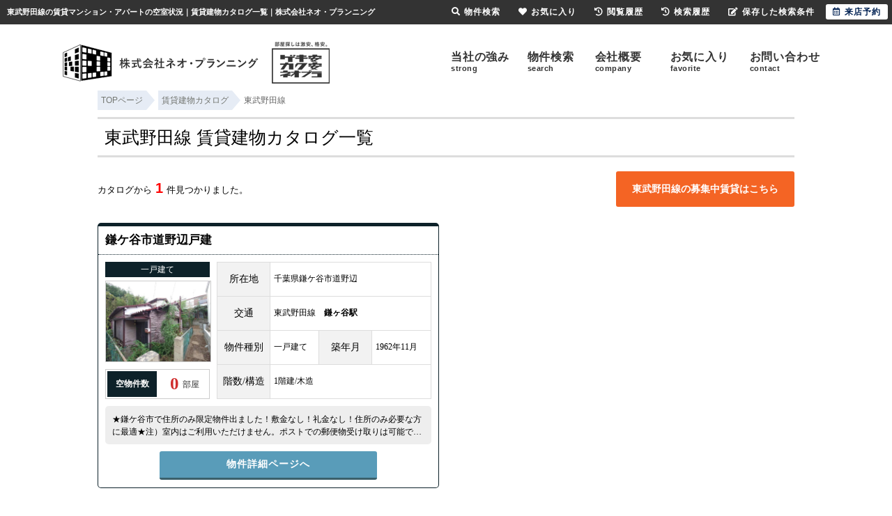

--- FILE ---
content_type: text/html; charset=Shift_JIS
request_url: https://www.neopla.com/gallery/line/845/
body_size: 16768
content:
<html>
<head>
<!-- Google Tag Manager -->
<script>(function(w,d,s,l,i){w[l]=w[l]||[];w[l].push({'gtm.start':
new Date().getTime(),event:'gtm.js'});var f=d.getElementsByTagName(s)[0],
j=d.createElement(s),dl=l!='dataLayer'?'&l='+l:'';j.async=true;j.src=
'https://www.googletagmanager.com/gtm.js?id='+i+dl;f.parentNode.insertBefore(j,f);
})(window,document,'script','dataLayer','GTM-NXMCQ7P');</script>
<!-- End Google Tag Manager -->
<meta http-equiv="Content-Type" content="text/html; charset=Shift_JIS">
<meta http-equiv="Content-Script-Type" content="text/javascript">
<meta http-equiv="Content-Style-Type" content="text/css">
<title>東武野田線の賃貸マンション・アパートの空室状況｜賃貸建物カタログ一覧｜株式会社ネオ・プランニング</title>
<meta name="description" content="池袋で賃貸マンション・アパートを探すなら、株式会社ネオ・プランニングで決まり。不動産情報や賃貸情報も盛りだくさん。池袋のお部屋探しは株式会社ネオ・プランニングへお任せ下さい！">
<meta name="keywords" content="池袋,東京,賃貸,マンション,アパート,不動産,株式会社ネオ・プランニング">
<link href="/css/gallery.css" rel="stylesheet" type="text/css">
<link rel="stylesheet" href="/css/base.css?20230510" type="text/css">
<link rel="stylesheet" href="/css/common.css" type="text/css">
<link rel="stylesheet" href="/css/print.css" type="text/css">
<!--Fonticon start !!no touch!!-->
<link href="//use.fontawesome.com/releases/v5.9.0/css/all.css" rel="stylesheet">
<!--Fonticon end !!no touch!!-->
<script src="/analysis/analyze_js.php" type="text/javascript"></script>
<meta name="viewport" content="width=1280">
<meta http-equiv="X-UA-Compatible" content="IE=edge">
<script type="text/javascript" src="/js/smart.js"></script>
<link rel="shortcut icon" href="/favicon.ico">
<link rel="apple-touch-icon" href="/apple-touch-icon.png">
<link rel="icon" type="image/png" href="/android-chrome-256x256.png">
<script type="text/javascript">
function search(){
	var s = document.getElementById("s").value;
	if(s.length == 0){
		alert("入力してください。");
		return;
	}
	document.gsform.action="/gallery/title/" + EscapeSJIS(s) + "/";
	document.gsform.submit();
}
EscapeSJIS=function(str){
	JCT11280=Function('var a="zKV33~jZ4zN=~ji36XazM93y!{~k2y!o~k0ZlW6zN?3Wz3W?{EKzK[33[`y|;-~j^YOTz$!~kNy|L1$353~jV3zKk3~k-4P4zK_2+~jY4y!xYHR~jlz$_~jk4z$e3X5He<0y!wy|X3[:~l|VU[F3VZ056Hy!nz/m1XD61+1XY1E1=1y|bzKiz!H034zKj~mEz#c5ZA3-3X$1~mBz$$3~lyz#,4YN5~mEz#{ZKZ3V%7Y}!J3X-YEX_J(3~mAz =V;kE0/y|F3y!}~m>z/U~mI~j_2+~mA~jp2;~m@~k32;~m>V}2u~mEX#2x~mBy+x2242(~mBy,;2242(~may->2&XkG2;~mIy-_2&NXd2;~mGz,{4<6:.:B*B:XC4>6:.>B*BBXSA+A:X]E&E<~r#z+625z s2+zN=`HXI@YMXIAXZYUM8X4K/:Q!Z&33 3YWX[~mB`{zKt4z (zV/z 3zRw2%Wd39]S11z$PAXH5Xb;ZQWU1ZgWP%3~o@{Dgl#gd}T){Uo{y5_d{e@}C(} WU9|cB{w}bzvV|)[} H|zT}d||0~{]Q|(l{|x{iv{dw}(5}[Z|kuZ }cq{{y|ij}.I{idbof%cu^d}Rj^y|-M{ESYGYfYsZslS`?ZdYO__gLYRZ&fvb4oKfhSf^d<Yeasc1f&a=hnYG{QY{D`Bsa|u,}Dl|_Q{C%xK|Aq}C>|c#ryW=}eY{L+`)][YF_Ub^h4}[X|?r|u_ex}TL@YR]j{SrXgo*|Gv|rK}B#mu{R1}hs|dP{C7|^Qt3|@P{YVV |8&}#D}ef{e/{Rl|>Hni}R1{Z#{D[}CQlQ||E}[s{SG_+i8eplY[=[|ec[$YXn#`hcm}YR|{Ci(_[ql|?8p3]-}^t{wy}4la&pc|3e{Rp{LqiJ],] `kc(]@chYnrM`O^,ZLYhZB]ywyfGY~aex!_Qww{a!|)*lHrM{N+n&YYj~Z b c#e_[hZSon|rOt`}hBXa^i{lh|<0||r{KJ{kni)|x,|0auY{D!^Sce{w;|@S|cA}Xn{C1h${E]Z-XgZ*XPbp]^_qbH^e[`YM|a||+=]!Lc}]vdBc=j-YSZD]YmyYLYKZ9Z>Xcczc2{Yh}9Fc#Z.l{}(D{G{{mRhC|L3b#|xK[Bepj#ut`H[,{E9Yr}1b{[e]{ZFk7[ZYbZ0XL]}Ye[(`d}c!|*y`Dg=b;gR]Hm=hJho}R-[n}9;{N![7k_{UbmN]rf#pTe[x8}!Qcs_rs[m`|>N}^V})7{^r|/E}),}HH{OYe2{Skx)e<_.cj.cjoMhc^d}0uYZd!^J_@g,[[[?{i@][|3S}Yl3|!1|eZ|5IYw|1D}e7|Cv{OHbnx-`wvb[6[4} =g+k:{C:}ed{S]|2M]-}WZ|/q{LF|dYu^}Gs^c{Z=}h>|/i|{W]:|ip{N:|zt|S<{DH[p_tvD{N<[8Axo{X4a.^o^X>Yfa59`#ZBYgY~_t^9`jZHZn`>G[oajZ;X,i)Z.^~YJe ZiZF^{][[#Zt^|]Fjx]&_5dddW]P0C[-]}]d|y {C_jUql] |OpaA[Z{lp|rz}:Mu#]_Yf6{Ep?f5`$[6^D][^u[$[6^.Z8]]ePc2U/=]K^_+^M{q*|9tYuZ,s(dS{i=|bNbB{uG}0jZOa:[-]dYtu3]:]<{DJ_SZIqr_`l=Yt`gkTnXb3d@kiq0a`Z{|!B|}e}Ww{Sp,^Z|0>_Z}36|]A|-t}lt{R6pi|v8hPu#{C>YOZHYmg/Z4nicK[}hF_Bg|YRZ7c|crkzYZY}_iXcZ.|)U|L5{R~qi^Uga@Y[xb}&qdbd6h5|Btw[}c<{Ds53[Y7]?Z<|e0{L[ZK]mXKZ#Z2^tavf0`PE[OSOaP`4gi`qjdYMgys/?[nc,}EEb,eL]g[n{E_b/vcvgb.{kcwi`~v%|0:|iK{Jh_vf5lb}KL|(oi=LrzhhY_^@`zgf[~g)[J_0fk_V{T)}I_{D&_/d9W/|MU[)f$xW}?$xr4<{Lb{y4}&u{XJ|cm{Iu{jQ}CMkD{CX|7A}G~{kt)nB|d5|<-}WJ}@||d@|Iy}Ts|iL|/^|no|0;}L6{Pm]7}$zf:|r2}?C_k{R(}-w|`G{Gy[g]bVje=_0|PT{^Y^yjtT[[[l!Ye_`ZN]@[n_)j3nEgMa]YtYpZy].d-Y_cjb~Y~[nc~sCi3|zg}B0}do{O^{|$`_|D{}U&|0+{J3|8*]iayx{a{xJ_9|,c{Ee]QXlYb]$[%YMc*]w[aafe]aVYi[fZEii[xq2YQZHg]Y~h#|Y:thre^@^|_F^CbTbG_1^qf7{L-`VFx Zr|@EZ;gkZ@slgko`[e}T:{Cu^pddZ_`yav^Ea+[#ZBbSbO`elQfLui}.F|txYcbQ`XehcGe~fc^RlV{D_0ZAej[l&jShxG[ipB_=u:eU}3e8[=j|{D(}dO{Do[BYUZ0/]AYE]ALYhZcYlYP/^-^{Yt_1_-;YT`P4BZG=IOZ&]H[e]YYd[9^F[1YdZxZ?Z{Z<]Ba2[5Yb[0Z4l?]d_;_)a?YGEYiYv`_XmZs4ZjY^Zb]6gqGaX^9Y}dXZr[g|]Y}K aFZp^k^F]M`^{O1Ys]ZCgCv4|E>}8eb7}l`{L5[Z_faQ|c2}Fj}hw^#|Ng|B||w2|Sh{v+[G}aB|MY}A{|8o}X~{E8paZ:]i^Njq]new)`-Z>haounWhN}c#{DfZ|fK]KqGZ=:u|fqoqcv}2ssm}.r{]{nIfV{JW)[K|,Z{Uxc|]l_KdCb%]cfobya3`p}G^|LZiSC]U|(X|kBlVg[kNo({O:g:|-N|qT}9?{MBiL}Sq{`P|3a|u.{Uaq:{_o|^S}jX{Fob0`;|#y_@[V[K|cw[<_ }KU|0F}d3|et{Q7{LuZttsmf^kYZ`Af`}$x}U`|Ww}d]| >}K,r&|XI|*e{C/a-bmr1fId4[;b>tQ_:]hk{b-pMge]gfpo.|(w[jgV{EC1Z,YhaY^q,_G[c_g[J0YX]`[h^hYK^_Yib,` {i6vf@YM^hdOKZZn(jgZ>bzSDc^Z%[[o9[2=/YHZ(_/Gu_`*|8z{DUZxYt^vuvZjhi^lc&gUd4|<UiA`z]$b/Z?l}YI^jaHxe|;F}l${sQ}5g}hA|e4}?o{ih}Uz{C)jPe4]H^J[Eg[|AMZMlc}:,{iz}#*|gc{Iq|/:|zK{l&}#u|myd{{M&v~nV};L|(g|I]ogddb0xsd7^V})$uQ{HzazsgxtsO^l}F>ZB]r|{7{j@cU^{{CbiYoHlng]f+nQ[bkTn/}<-d9q {KXadZYo+n|l[|lc}V2{[a{S4Zam~Za^`{HH{xx_SvF|ak=c^[v^7_rYT`ld@]:_ub%[$[m](Shu}G2{E.ZU_L_R{tz`vj(f?^}hswz}GdZ}{S:h`aD|?W|`dgG|if{a8|J1{N,}-Ao3{H#{mfsP|[ bzn+}_Q{MT{u4kHcj_q`eZj[8o0jy{p7}C|[}l){MuYY{|Ff!Ykn3{rT|m,^R|,R}$~Ykgx{P!]>iXh6[l[/}Jgcg{JYZ.^qYfYIZl[gZ#Xj[Pc7YyZD^+Yt;4;`e8YyZVbQ7YzZxXja.7SYl[s]2^/Ha$[6ZGYrb%XiYdf2]H]kZkZ*ZQ[ZYS^HZXcCc%Z|[(bVZ]]:OJQ_DZCg<[,]%Zaa [g{C00HY[c%[ChyZ,Z_`PbXa+eh`^&jPi0a[ggvhlekL]w{Yp^v}[e{~;k%a&k^|nR_z_Qng}[E}*Wq:{k^{FJZpXRhmh3^p>de^=_7`|ZbaAZtdhZ?n4ZL]u`9ZNc3g%[6b=e.ZVfC[ZZ^^^hD{E(9c(kyZ=bb|Sq{k`|vmr>izlH[u|e`}49}Y%}FT{[z{Rk}Bz{TCc/lMiAqkf(m$hDc;qooi[}^o:c^|Qm}a_{mrZ(pA`,}<2sY| adf_%|}`}Y5U;}/4|D>|$X{jw{C<|F.hK|*A{MRZ8Zsm?imZm_?brYWZrYx`yVZc3a@f?aK^ojEd {bN}/3ZH]/$YZhm^&j 9|(S|b]mF}UI{q&aM]LcrZ5^.|[j`T_V_Gak}9J[ ZCZD|^h{N9{~&[6Zd{}B}2O|cv]K}3s}Uy|l,fihW{EG`j_QOp~Z$F^zexS`dcISfhZBXP|.vn|_HYQ|)9|cr]<`&Z6]m_(ZhPcSg>`Z]5`~1`0Xcb4k1{O!bz|CN_T{LR|a/gFcD|j<{Z._[f)mPc:1`WtIaT1cgYkZOaVZOYFrEe[}T$}Ch}mk{K-^@]fH{Hdi`c*Z&|Kt{if[C{Q;{xYB`dYIX:ZB[}]*[{{p9|4GYRh2ao{DS|V+[zd$`F[ZXKadb*A] Ys]Maif~a/Z2bmclb8{Jro_rz|x9cHojbZ{GzZx_)]:{wAayeDlx}<=`g{H1{l#}9i|)=|lP{Qq}.({La|!Y{i2EZfp=c*}Cc{EDvVB|;g}2t{W4av^Bn=]ri,|y?|3+}T*ckZ*{Ffr5e%|sB{lx^0]eZb]9[SgAjS_D|uHZx]dive[c.YPkcq/}db{EQh&hQ|eg}G!ljil|BO]X{Qr_GkGl~YiYWu=c3eb}29v3|D|}4i||.{Mv})V{SP1{FX}CZW6{cm|vO{pS|e#}A~|1i}81|Mw}es|5[}3w{C`h9aL]o{}p[G`>i%a1Z@`Ln2bD[$_h`}ZOjhdTrH{[j_:k~kv[Sdu]CtL}41{I |[[{]Zp$]XjxjHt_eThoa#h>sSt8|gK|TVi[Y{t=}Bs|b7Zpr%{gt|Yo{CS[/{iteva|cf^hgn}($_c^wmb^Wm+|55jrbF|{9^ q6{C&c+ZKdJkq_xOYqZYSYXYl`8]-cxZAq/b%b*_Vsa[/Ybjac/OaGZ4fza|a)gY{P?| I|Y |,pi1n7}9bm9ad|=d{aV|2@[(}B`d&|Uz}B}{`q|/H|!JkM{FU|CB|.{}Az}#P|lk}K{|2rk7{^8^?`/|k>|Ka{Sq}Gz}io{DxZh[yK_#}9<{TRdgc]`~Z>JYmYJ]|`!ZKZ]gUcx|^E[rZCd`f9oQ[NcD_$ZlZ;Zr}mX|=!|$6ZPZYtIo%fj}CpcN|B,{VDw~gb}@hZg`Q{LcmA[(bo`<|@$|o1|Ss}9Z_}tC|G`{F/|9nd}i=}V-{L8aaeST]daRbujh^xlpq8|}zs4bj[S`J|]?G{P#{rD{]I`OlH{Hm]VYuSYUbRc*6[j`8]pZ[bt_/^Jc*[<Z?YE|Xb|?_Z^Vcas]h{t9|Uwd)_(=0^6Zb{Nc} E[qZAeX[a]P^|_J>e8`W^j_Y}R{{Jp__]Ee#e:iWb9q_wKbujrbR}CY`,{mJ}gz{Q^{t~N|? gSga`V_||:#mi}3t|/I`X{N*|ct|2g{km}gi|{={jC}F;|E}{ZZjYf*frmu}8Tdroi{T[|+~}HG{cJ}DM{Lp{Ctd&}$hi3|FZ| m}Kr|38}^c|m_|Tr{Qv|36}?Up>|;S{DV{k_as}BK{P}}9p|t`jR{sAm4{D=b4pWa[}Xi{EjwEkI}3S|E?u=X0{jf} S|NM|JC{qo^3cm]-|JUx/{Cj{s>{Crt[UXuv|D~|j|d{YXZR}Aq}0r}(_{pJfi_z}0b|-vi)Z mFe,{f4|q`b{}^Z{HM{rbeHZ|^x_o|XM|L%|uFXm}@C_{{Hhp%a7|0p[Xp+^K}9U{bP}: tT}B|}+$|b2|[^|~h{FAby[`{}xgygrt~h1[li`c4vz|,7p~b(|mviN}^pg[{N/|g3|^0c,gE|f%|7N{q[|tc|TKA{LU}I@|AZp(}G-sz{F |qZ{}F|f-}RGn6{Z]_5})B}UJ{FFb2]4ZI@v=k,]t_Dg5Bj]Z-]L]vrpdvdGlk|gF}G]|IW}Y0[G| /bo|Te^,_B}#n^^{QHYI[?hxg{[`]D^IYRYTb&kJ[cri[g_9]Ud~^_]<p@_e_XdNm-^/|5)|h_{J;{kacVopf!q;asqd}n)|.m|bf{QW|U)}b+{tL|w``N|to{t ZO|T]jF}CB|0Q{e5Zw|k |We}5:{HO{tPwf_uajjBfX}-V_C_{{r~gg|Ude;s+}KNXH}! `K}eW{Upwbk%ogaW}9EYN}YY|&v|SL{C3[5s.]Y]I]u{M6{pYZ`^,`ZbCYR[1mNg>rsk0Ym[jrE]RYiZTr*YJ{Ge|%-lf|y(`=[t}E6{k!|3)}Zk} ][G{E~cF{u3U.rJ|a9p#o#ZE|?|{sYc#vv{E=|LC}cu{N8`/`3`9rt[4|He{cq|iSYxY`}V |(Q|t4{C?]k_Vlvk)BZ^r<{CL}#h}R+[<|i=}X|{KAo]|W<`K{NW|Zx}#;|fe{IMr<|K~tJ_x}AyLZ?{GvbLnRgN}X&{H7|x~}Jm{]-| GpNu0}.ok>|c4{PYisrDZ|fwh9|hfo@{H~XSbO]Odv]%`N]b1Y]]|eIZ}_-ZA]aj,>eFn+j[aQ_+]h[J_m_g]%_wf.`%k1e#Z?{CvYu_B^|gk`Xfh^M3`afGZ-Z|[m{L}|k3cp[it ^>YUi~d>{T*}YJ{Q5{Jxa$hg|%4`}|LAgvb }G}{P=|<;Ux{_skR{cV|-*|s-{Mp|XP|$G|_J}c6cM{_=_D|*9^$ec{V;|4S{qO|w_|.7}d0|/D}e}|0G{Dq]Kdp{}dfDi>}B%{Gd|nl}lf{C-{y}|ANZr}#={T~|-(}c&{pI|ft{lsVP}){|@u}!W|bcmB{d?|iW|:dxj{PSkO|Hl]Li:}VYk@|2={fnWt{M3`cZ6|)}|Xj}BYa?vo{e4|L7|B7{L7|1W|lvYO}W8nJ|$Vih|{T{d*_1|:-n2dblk``fT{Ky|-%}m!|Xy|-a{Pz}[l{kFjz|iH}9N{WE{x,|jz}R {P|{D)c=nX|Kq|si}Ge{sh|[X{RF{t`|jsr*fYf,rK|/9}$}}Nf{y!1|<Std}4Wez{W${Fd_/^O[ooqaw_z[L`Nbv[;l7V[ii3_PeM}.h^viqYjZ*j1}+3{bt{DR[;UG}3Og,rS{JO{qw{d<_zbAh<R[1_r`iZTbv^^a}c{iEgQZ<exZFg.^Rb+`Uj{a+{z<[~r!]`[[|rZYR|?F|qppp]L|-d|}K}YZUM|=Y|ktm*}F]{D;g{uI|7kg^}%?Z%ca{N[_<q4xC]i|PqZC]n}.bDrnh0Wq{tr|OMn6tM|!6|T`{O`|>!]ji+]_bTeU}Tq|ds}n|{Gm{z,f)}&s{DPYJ`%{CGd5v4tvb*hUh~bf]z`jajiFqAii]bfy^U{Or|m+{I)cS|.9k:e3`^|xN}@Dnlis`B|Qo{`W|>||kA}Y}{ERYuYx`%[exd`]|OyiHtb}HofUYbFo![5|+]gD{NIZR|Go}.T{rh^4]S|C9_}xO^i`vfQ}C)bK{TL}cQ|79iu}9a];sj{P.o!f[Y]pM``Jda^Wc9ZarteBZClxtM{LW}l9|a.mU}KX}4@{I+f1}37|8u}9c|v${xGlz}jP{Dd1}e:}31}%3X$|22i<v+r@~mf{sN{C67G97855F4YL5}8f{DT|xy{sO{DXB334@55J1)4.G9A#JDYtXTYM4, YQD9;XbXm9SX]IB^4UN=Xn<5(;(F3YW@XkH-X_VM[DYM:5XP!T&Y`6|,^{IS-*D.H>:LXjYQ0I3XhAF:9:(==.F*3F1189K/7163D,:@|e2{LS36D4hq{Lw/84443@4.933:0307::6D7}&l{Mx657;89;,K5678H&93D(H<&<>0B90X^I;}Ag1{P%3A+>><975}[S{PZE453?4|T2{Q+5187;>447:81{C=hL6{Me^:=7ii{R=.=F<81;48?|h8}Uh{SE|,VxL{ST,7?9Y_5Xk3A#:$%YSYdXeKXOD8+TXh7(@>(YdXYHXl9J6X_5IXaL0N?3YK7Xh!1?XgYz9YEXhXaYPXhC3X`-YLY_XfVf[EGXZ5L8BXL9YHX]SYTXjLXdJ: YcXbQXg1PX]Yx4|Jr{Ys4.8YU+XIY`0N,<H%-H;:0@,74/:8546I=9177154870UC]d<C3HXl7ALYzXFXWP<<?E!88E5@03YYXJ?YJ@6YxX-YdXhYG|9o{`iXjY_>YVXe>AYFX[/(I@0841?):-B=14337:8=|14{c&93788|di{cW-0>0<097/A;N{FqYpugAFT%X/Yo3Yn,#=XlCYHYNX[Xk3YN:YRT4?)-YH%A5XlYF3C1=NWyY}>:74-C673<69545v {iT85YED=64=.F4..9878/D4378?48B3:7:7/1VX[f4{D,{l<5E75{dAbRB-8-@+;DBF/$ZfW8S<4YhXA.(5@*11YV8./S95C/0R-A4AXQYI7?68167B95HA1*<M3?1/@;/=54XbYP36}lc{qzSS38:19?,/39193574/66878Yw1X-87E6=;964X`T734:>86>1/=0;(I-1::7ALYGXhF+Xk[@W%TYbX7)KXdYEXi,H-XhYMRXfYK?XgXj.9HX_SX]YL1XmYJ>Y}WwIXiI-3-GXcYyXUYJ$X`Vs[7;XnYEZ;XF! 3;%8;PXX(N3Y[)Xi1YE&/ :;74YQ6X`33C;-(>Xm0(TYF/!YGXg8 9L5P01YPXO-5%C|qd{{/K/E6,=0144:361:955;6443@?B7*7:F89&F35YaX-CYf,XiFYRXE_e{}sF 0*7XRYPYfXa5YXXY8Xf8Y~XmA[9VjYj*#YMXIYOXk,HHX40YxYMXU8OXe;YFXLYuPXP?EB[QV0CXfY{:9XV[FWE0D6X^YVP*$4%OXiYQ(|xp|%c3{}V`1>Y`XH00:8/M6XhQ1:;3414|TE|&o@1*=81G8<3}6<|(f6>>>5-5:8;093B^3U*+*^*UT30XgYU&7*O1953)5@E78--F7YF*B&0:%P68W9Zn5974J9::3}Vk|-,C)=)1AJ4+<3YGXfY[XQXmT1M-XcYTYZXCYZXEYXXMYN,17>XIG*SaS|/eYJXbI?XdNZ+WRYP<F:R PXf;0Xg`$|1GX9YdXjLYxWX!ZIXGYaXNYm6X9YMX?9EXmZ&XZ#XQ>YeXRXfAY[4 ;0X!Zz0XdN$XhYL XIY^XGNXUYS/1YFXhYk.TXn4DXjB{jg|4DEX]:XcZMW=A.+QYL<LKXc[vV$+&PX*Z3XMYIXUQ:ZvW< YSXFZ,XBYeXMM)?Xa XiZ4/EXcP3%}&-|6~:1(-+YT$@XIYRBC<}&,|7aJ6}bp|8)K1|Xg|8C}[T|8Q.89;-964I38361<=/;883651467<7:>?1:.}le|:Z=39;1Y^)?:J=?XfLXbXi=Q0YVYOXaXiLXmJXO5?.SFXiCYW}-;|=u&D-X`N0X^,YzYRXO(QX_YW9`I|>hZ:N&X)DQXP@YH#XmNXi$YWX^=!G6YbYdX>XjY|XlX^XdYkX>YnXUXPYF)FXT[EVTMYmYJXmYSXmNXi#GXmT3X8HOX[ZiXN]IU2>8YdX1YbX<YfWuZ8XSXcZU%0;1XnXkZ_WTG,XZYX5YSX Yp 05G?XcYW(IXg6K/XlYP4XnI @XnO1W4Zp-9C@%QDYX+OYeX9>--YSXkD.YR%Q/Yo YUX].Xi<HYEZ2WdCE6YMXa7F)=,D>-@9/8@5=?7164;35387?N<618=6>7D+C50<6B03J0{Hj|N9$D,9I-,.KB3}m |NzE0::/81YqXjMXl7YG; [.W=Z0X4XQY]:MXiR,XgM?9$9>:?E;YE77VS[Y564760391?14941:0=:8B:;/1DXjFA-564=0B3XlH1+D85:0Q!B#:-6&N/:9<-R3/7Xn<*3J4.H:+334B.=>30H.;3833/76464665755:/83H6633:=;.>5645}&E|Y)?1/YG-,93&N3AE@5 <L1-G/8A0D858/30>8<549=@B8] V0[uVQYlXeD(P#ID&7T&7;Xi0;7T-$YE)E=1:E1GR):--0YI7=E<}n9|aT6783A>D7&4YG7=391W;Zx<5+>F#J39}o/|cc;6=A050EQXg8A1-}D-|d^5548083563695D?-.YOXd37I$@LYLWeYlX<Yd+YR A$;3-4YQ-9XmA0!9/XLY_YT(=5XdDI>YJ5XP1ZAW{9>X_6R(XhYO65&J%DA)C-!B:97#A9;@?F;&;(9=11/=657/H,<8}bz|j^5446>.L+&Y^8Xb6?(CYOXb*YF(8X`FYR(XPYVXmPQ%&DD(XmZXW??YOXZXfCYJ79,O)XnYF7K0!QXmXi4IYFRXS,6<%-:YO(+:-3Q!1E1:W,Zo}Am|n~;3580534*?3Zc4=9334361693:30C<6/717:<1/;>59&:4}6!|rS36=1?75<8}[B|s809983579I.A.>84758=108564741H*9E{L{|u%YQ<%6XfH.YUXe4YL@,>N}Tv|ve*G0X)Z;/)3@A74(4P&A1X:YVH97;,754*A66:1 D739E3553545558E4?-?K17/770843XAYf838A7K%N!YW4.$T19Z`WJ*0XdYJXTYOXNZ 1XaN1A+I&Xi.Xk3Z3GB&5%WhZ1+5#Y[X<4YMXhQYoQXVXbYQ8XSYUX4YXBXWDMG0WxZA[8V+Z8X;D],Va$%YeX?FXfX[XeYf<X:Z[WsYz8X_Y]%XmQ(!7BXIZFX]&YE3F$(1XgYgYE& +[+W!<YMYFXc;+PXCYI9YrWxGXY9DY[!GXiI7::)OC;*$.>N*HA@{C|}&k=:<TB83X`3YL+G4XiK]i}(fYK<=5$.FYE%4*5*H*6XkCYL=*6Xi6!Yi1KXR4YHXbC8Xj,B9ZbWx/XbYON#5B}Ue}+QKXnF1&YV5XmYQ0!*3IXBYb71?1B75XmF;0B976;H/RXU:YZX;BG-NXj;XjI>A#D3B636N;,*%<D:0;YRXY973H5)-4FXOYf0:0;/7759774;7;:/855:543L43<?6=E,.A4:C=L)%4YV!1(YE/4YF+ F3%;S;&JC:%/?YEXJ4GXf/YS-EXEYW,9;E}X$}547EXiK=51-?71C%?57;5>463553Zg90;6447?<>4:9.7538XgN{|!}9K/E&3-:D+YE1)YE/3;37/:05}n<}:UX8Yj4Yt864@JYK..G=.(A Q3%6K>3(P3#AYE$-6H/456*C=.XHY[#S.<780191;057C)=6HXj?955B:K1 E>-B/9,;5.!L?:0>/.@//:;7833YZ56<4:YE=/:7Z_WGC%3I6>XkC*&NA16X=Yz2$X:Y^&J48<99k8}CyB-61<18K946YO4{|N}E)YIB9K0L>4=46<1K0+R;6-=1883:478;4,S+3YJX`GJXh.Yp+Xm6MXcYpX(>7Yo,/:X=Z;Xi0YTYHXjYmXiXj;*;I-8S6N#XgY}.3XfYGO3C/$XjL$*NYX,1 6;YH&<XkK9C#I74.>}Hd`A748X[T450[n75<4439:18A107>|ET}Rf<1;14876/Yb983E<5.YNXd4149>,S=/4E/<306443G/06}0&}UkYSXFYF=44=-5095=88;63844,9E6644{PL}WA8:>)7+>763>>0/B3A545CCnT}Xm|dv}Xq1L/YNXk/H8;;.R63351YY747@15YE4J8;46;.38.>4A369.=-83,;Ye3?:3@YE.4-+N353;/;@(X[YYD>@/05-I*@.:551741Yf5>6A443<3535;.58/86=D4753442$635D1>0359NQ @73:3:>><Xn?;43C14 ?Y|X611YG1&<+,4<*,YLXl<1/AIXjF*N89A4Z576K1XbJ5YF.ZOWN.YGXO/YQ01:4G38Xl1;KI0YFXB=R<7;D/,/4>;$I,YGXm94@O35Yz66695385.>:6A#5}W7n^4336:4157597434433<3|XA}m`>=D>:4A.337370?-6Q96{`E|4A}C`|Qs{Mk|J+~r>|o,wHv>Vw}!c{H!|Gb|*Ca5}J||,U{t+{CN[!M65YXOY_*B,Y[Z9XaX[QYJYLXPYuZ%XcZ8LY[SYPYKZM<LMYG9OYqSQYM~[e{UJXmQYyZM_)>YjN1~[f3{aXFY|Yk:48YdH^NZ0|T){jVFYTZNFY^YTYN~[h{nPYMYn3I]`EYUYsYIZEYJ7Yw)YnXPQYH+Z.ZAZY]^Z1Y`YSZFZyGYHXLYG 8Yd#4~[i|+)YH9D?Y^F~Y7|-eYxZ^WHYdYfZQ~[j|3>~[k|3oYmYqY^XYYO=Z*4[]Z/OYLXhZ1YLZIXgYIHYEYK,<Y`YEXIGZI[3YOYcB4SZ!YHZ*&Y{Xi3~[l|JSY`Zz?Z,~[m|O=Yi>??XnYWXmYS617YVYIHZ(Z4[~L4/=~[n|Yu{P)|];YOHHZ}~[o33|a>~[r|aE]DH~[s|e$Zz~[t|kZFY~XhYXZB[`Y}~[u|{SZ&OYkYQYuZ2Zf8D~[v}% ~[w3},Q[X]+YGYeYPIS~[y}4aZ!YN^!6PZ*~[z}?E~[{3}CnZ=~[}}EdDZz/9A3(3S<,YR8.D=*XgYPYcXN3Z5 4)~[~}JW=$Yu.XX~] }KDX`PXdZ4XfYpTJLY[F5]X~[2Yp}U+DZJ::<446[m@~]#3}]1~]%}^LZwZQ5Z`/OT<Yh^ -~]&}jx[ ~m<z!%2+~ly4VY-~o>}p62yz!%2+Xf2+~ly4VY-zQ`z (=] 2z~o2",C={" ":0,"!":1},c=34,i=2,p,s=[],u=String.fromCharCode,t=u(12539);while(++c<127)C[u(c)]=c^39&&c^92?i++:0;i=0;while(0<=(c=C[a.charAt(i++)]))if(16==c)if((c=C[a.charAt(i++)])<87){if(86==c)c=1879;while(c--)s.push(u(++p))}else s.push(s.join("").substr(8272,360));else if(c<86)s.push(u(p+=c<51?c-16:(c-55)*92+C[a.charAt(i++)]));else if((c=((c-86)*92+C[a.charAt(i++)])*92+C[a.charAt(i++)])<49152)s.push(u(p=c<40960?c:c|57344));else{c&=511;while(c--)s.push(t);p=12539}return s.join("")')();
	return str.replace(/[^*+.-9A-Z_a-z-]/g,function(s){
		var c=s.charCodeAt(0),m;
		return c<128?(c<16?"%0":"%")+c.toString(16).toUpperCase():65376<c&&c<65440?"%"+(c-65216).toString(16).toUpperCase():(c=JCT11280.indexOf(s))<0?"%81E":"%"+((m=((c<8272?c:(c=JCT11280.lastIndexOf(s)))-(c%=188))/188)<31?m+129:m+193).toString(16).toUpperCase()+(64<(c+=c<63?64:65)&&c<91||95==c||96<c&&c<123?String.fromCharCode(c):"%"+c.toString(16).toUpperCase())
	})
};
</script>

</head>
<body>
<!-- Google Tag Manager (noscript) -->
<noscript><iframe src="https://www.googletagmanager.com/ns.html?id=GTM-NXMCQ7P"
height="0" width="0" style="display:none;visibility:hidden"></iframe></noscript>
<!-- End Google Tag Manager (noscript) -->
<h1>東武野田線の賃貸マンション・アパートの空室状況｜賃貸建物カタログ一覧｜株式会社ネオ・プランニング</h1>
<div align="center">
</div>
<header>
 <a href="/"><img src="/img/logo.png" alt="東京の賃貸激安アパート・格安マンションならネオプラ｜池袋の不動産屋ネオ・プランニング"></a>
 <ul class="sp_off">
  <li><a href="/strong/">当社の強み<span>strong</span></a></li>
  <li><a href="/search.php">物件検索<span>search</span></a></li>
  <li><a href="/company/">会社概要<span>company</span></a></li>
  <li><a href="/favorite.php">お気に入り<span>favorite</span></a></li>
  <li><a href="/inquiry.php">お問い合わせ<span>contact</span></a></li>
 </ul>
</header>

<!-------------------catalog_wrap start------------------->

<div class="pan_wrap pan_wrap_1000" itemscope itemtype="http://schema.org/BreadcrumbList">
 <div itemprop="itemListElement" itemscope itemtype="http://schema.org/ListItem">
  <a href="/" itemprop="item">
   <span itemprop="name">TOPページ</span>
   </a>
  <meta itemprop="position" content="1" />
  </div>
 <div itemprop="itemListElement" itemscope itemtype="http://schema.org/ListItem">
  <a href="/gallery/" itemprop="item">
   <span itemprop="name">賃貸建物カタログ</span>
   </a>
  <meta itemprop="position" content="2" />
  </div>
 <font class="pan" itemprop="itemListElement" itemscope itemtype="http://schema.org/ListItem">
  <span itemprop="name">東武野田線</span>
  <meta itemprop="position" content="3" />
 </font>
 </div>

<div class="catalog_wrap catalog_list_wrap">

<!-- ギャラリー一覧-->

<h2 class="ti-back">東武野田線 賃貸建物カタログ一覧</h2>
 <div class="build_count_wrap">
  <div class="build_count">カタログから<span class="kensu">1</span>件見つかりました。</div>
  <div class="build_count_more" align="right"><a href="#roomlist">東武野田線の募集中賃貸はこちら</a></div>
 </div>


<div class="pager_out">
<ul class="pager">
    
</ul>
</div>

<table width="100%" border="0" cellspacing="0" cellpadding="0" align="center">
<tr class="gallery_list_block">
  <td>
    <div class="list_tower_block gallery_a">
      <h3><a href="/gallery/shosai/33/">鎌ケ谷市道野辺戸建</a></h3>
      <div class="list_tower_block2">
        <div class="list_tower_block2a gallery_img">

         <div class="gallery_shubetsu">
	<p>一戸建て</p>
         </div>

         <img src="../../../images/000/033/g1699519862_00000033.jpg" border="0">

         <div class="gallery_koukai_rooms">
	<table>
	 <tr>
	  <th>空物件数</th>
	  <td><p><span class="gallery_red">0</span>部屋</p></td>
	 </tr>
	</table>
         </div>

        </div>
        <div class="list_tower_block2b gallery_info">
          <table border="0" cellpadding="0" cellspacing="0">
            <tr>
              <th>所在地</th>
              <td colspan="3">千葉県鎌ケ谷市道野辺</td>
            </tr>
            <tr>
              <th>交通</th>
              <td colspan="3">東武野田線　<b>鎌ヶ谷駅</b>　
              </ul></td>
            </tr>
            <tr>
              <th>物件種別</th>
              <td>一戸建て</td>
              <th>築年月</th>
              <td>1962年11月</td>
            </tr>
              <th>階数/構造</th>
              <td colspan="3">1階建/木造</td>
            </tr>
          </table>
          
        </div>
      </div>

         <div class="gallery_comment">
	<p>★鎌ケ谷市で住所のみ限定物件出ました！敷金なし！礼金なし！住所のみ必要な方に最適★注）室内はご利用いただけません。ポストでの郵便物受け取りは可能です。</p>
         </div>

      <div class="gallery_list_shosai"><p>物件詳細ページへ</p></div>
    </div>
  </td>
</tr>

</table>

<div class="pager_out" style="margin-bottom:50px;">
<ul class="pager">
    
</ul>
</div>

<!---------- onsale ---------->
<a name="roomlist"></a>
<h2 class="ti-back">東武野田線の募集中賃貸一覧</h2>

 <div class="build_count_wrap">
  <div class="build_count">東武野田線の募集中賃貸物件が<span class="kensu">0</span>件見つかりました。</div>
  <div class="build_count_more" align="right"><a href="/list/1-2/0-845-2/">東武野田線の賃貸物件をもっと見る</a></div>
 </div>

<ul class="pager">
    
</ul>

<table width="100%" border="0" cellspacing="0" cellpadding="0" align="center">

</table>

<ul class="pager">
    
</ul>
<!---------- /onsale ---------->



<!---------- search ---------->
<h2 class="ti-back">条件を選び直す</h2>
<!--div class="topimg">
 <img src="/img/gallerymain.jpg" alt="賃貸建物カタログ">
</div-->

<!---------- search ---------->
<div class="ca_search_click">
 <!-- free search -->
 <div class="ca_search_words">
  <div class="ca_se_words_name">
   <div class="ca_se_words_tl"><i class="fas fa-building"></i>マンション・アパート名から探す</div>
    <form method="GET" action="/gallery/" name="gsform" onsubmit="search();return false;">
     <input type="text" id="s" placeholder="マンション・アパート名" class="free">
     <input type="button" value="検索" onClick="search();">
    </form>
   <div class="ca_se_words_txt">マンション・アパート名で直接検索ができます。<br>※半角、全角、スペースで検索結果が異なります。</div>
  </div>
 </div>
 <!-- /free search -->
 <div class="ca_se_click_area">
  <div class="ca_se_click_tl"><i class="fas fa-map-marker-alt"></i>エリアで絞り込む</div>
  <ul>
   <li class="sear_bottom_category-ti">東京都</li>
<li class="sear_bottom_category_li"><a href="/gallery/city/77/">足立区</a></li>
<li class="sear_bottom_category_li"><a href="/gallery/city/112/">荒川区</a></li>
<li class="sear_bottom_category_li"><a href="/gallery/city/174/">板橋区</a></li>
<li class="sear_bottom_category_li"><a href="/gallery/city/278/">江戸川区</a></li>
<li class="sear_bottom_category_li"><a href="/gallery/city/338/">大田区</a></li>
<li class="sear_bottom_category_li"><a href="/gallery/city/453/">葛飾区</a></li>
<li class="sear_bottom_category_li"><a href="/gallery/city/629/">北区</a></li>
<li class="sear_bottom_category_li"><a href="/gallery/city/757/">江東区</a></li>
<li class="sear_bottom_category_li"><a href="/gallery/city/900/">品川区</a></li>
<li class="sear_bottom_category_li"><a href="/gallery/city/908/">渋谷区</a></li>
<li class="sear_bottom_category_li"><a href="/gallery/city/984/">新宿区</a></li>
<li class="sear_bottom_category_li"><a href="/gallery/city/990/">杉並区</a></li>
<li class="sear_bottom_category_li"><a href="/gallery/city/1012/">世田谷区</a></li>
<li class="sear_bottom_category_li"><a href="/gallery/city/1153/">中央区</a></li>
<li class="sear_bottom_category_li"><a href="/gallery/city/1163/">千代田区</a></li>
<li class="sear_bottom_category_li"><a href="/gallery/city/1212/">豊島区</a></li>
<li class="sear_bottom_category_li"><a href="/gallery/city/1283/">中野区</a></li>
<li class="sear_bottom_category_li"><a href="/gallery/city/1395/">練馬区</a></li>
<li class="sear_bottom_category_li"><a href="/gallery/city/1598/">文京区</a></li>
<li class="sear_bottom_category_li"><a href="/gallery/city/1656/">港区</a></li>
<li class="sear_bottom_category_li"><a href="/gallery/city/1747/">目黒区</a></li>
<li class="sear_bottom_category_li"><a href="/gallery/city/791/">狛江市</a></li>
<li class="sear_bottom_category_li"><a href="/gallery/city/1162/">調布市</a></li>
<li class="sear_bottom_category_li"><a href="/gallery/city/1365/">西東京市</a></li>
<li class="sear_bottom_category_li"><a href="/gallery/city/1426/">八王子市</a></li>
<li class="sear_bottom_category_li"><a href="/gallery/city/1464/">東久留米市</a></li>
<li class="sear_bottom_category_li"><a href="/gallery/city/1739/">武蔵野市</a></li>
<li class="sear_bottom_category-ti">埼玉県</li>
<li class="sear_bottom_category_li"><a href="/gallery/city/814/">さいたま市南区</a></li>
<li class="sear_bottom_category_li"><a href="/gallery/city/563/">川口市</a></li>
<li class="sear_bottom_category_li"><a href="/gallery/city/1207/">所沢市</a></li>
<li class="sear_bottom_category_li"><a href="/gallery/city/1215/">戸田市</a></li>
<li class="sear_bottom_category_li"><a href="/gallery/city/1336/">新座市</a></li>
<li class="sear_bottom_category_li"><a href="/gallery/city/1574/">ふじみ野市</a></li>
<li class="sear_bottom_category_li"><a href="/gallery/city/1884/">和光市</a></li>
<li class="sear_bottom_category_li"><a href="/gallery/city/1893/">蕨市</a></li>
<li class="sear_bottom_category-ti">千葉県</li>
<li class="sear_bottom_category_li"><a href="/gallery/city/487/">鎌ケ谷市</a></li>
<li class="sear_bottom_category-ti">神奈川県</li>
<li class="sear_bottom_category_li"><a href="/gallery/city/1839/">横浜市神奈川区</a></li>

  </ul>
 </div>
 <div class="ca_se_click_train">
  <div class="ca_se_click_tl"><i class="fas fa-subway"></i>沿線で絞り込む</div>
  <ul>
   <li class="sear_bottom_category_li"><a href="/gallery/line/11/">ＪＲ東海道新幹線</a></li>
<li class="sear_bottom_category_li"><a href="/gallery/line/15/">ＪＲ東北新幹線</a></li>
<li class="sear_bottom_category_li"><a href="/gallery/line/17/">ＪＲ上越新幹線</a></li>
<li class="sear_bottom_category_li"><a href="/gallery/line/21/">ＪＲ長野新幹線</a></li>
<li class="sear_bottom_category_li"><a href="/gallery/line/89/">ＪＲ東海道本線</a></li>
<li class="sear_bottom_category_li"><a href="/gallery/line/91/">ＪＲ山手線</a></li>
<li class="sear_bottom_category_li"><a href="/gallery/line/93/">ＪＲ京浜東北・根岸線</a></li>
<li class="sear_bottom_category_li"><a href="/gallery/line/94/">ＪＲ横須賀線</a></li>
<li class="sear_bottom_category_li"><a href="/gallery/line/95/">ＪＲ埼京線</a></li>
<li class="sear_bottom_category_li"><a href="/gallery/line/99/">ＪＲ南武線</a></li>
<li class="sear_bottom_category_li"><a href="/gallery/line/103/">ＪＲ武蔵野線</a></li>
<li class="sear_bottom_category_li"><a href="/gallery/line/105/">ＪＲ横浜線</a></li>
<li class="sear_bottom_category_li"><a href="/gallery/line/110/">ＪＲ中央線</a></li>
<li class="sear_bottom_category_li"><a href="/gallery/line/114/">ＪＲ中央本線</a></li>
<li class="sear_bottom_category_li"><a href="/gallery/line/117/">ＪＲ八高線</a></li>
<li class="sear_bottom_category_li"><a href="/gallery/line/121/">ＪＲ東北本線</a></li>
<li class="sear_bottom_category_li"><a href="/gallery/line/129/">ＪＲ常磐線</a></li>
<li class="sear_bottom_category_li"><a href="/gallery/line/137/">ＪＲ高崎線</a></li>
<li class="sear_bottom_category_li"><a href="/gallery/line/194/">ＪＲ総武線</a></li>
<li class="sear_bottom_category_li"><a href="/gallery/line/196/">ＪＲ総武本線</a></li>
<li class="sear_bottom_category_li"><a href="/gallery/line/199/">ＪＲ京葉線</a></li>
<li class="sear_bottom_category_li"><a href="/gallery/line/429/">西武池袋線</a></li>
<li class="sear_bottom_category_li"><a href="/gallery/line/434/">西武有楽町線</a></li>
<li class="sear_bottom_category_li"><a href="/gallery/line/435/">西武豊島線</a></li>
<li class="sear_bottom_category_li"><a href="/gallery/line/436/">西武狭山線</a></li>
<li class="sear_bottom_category_li"><a href="/gallery/line/437/">西武新宿線</a></li>
<li class="sear_bottom_category_li"><a href="/gallery/line/576/">東京メトロ銀座線</a></li>
<li class="sear_bottom_category_li"><a href="/gallery/line/577/">東京メトロ丸ノ内線</a></li>
<li class="sear_bottom_category_li"><a href="/gallery/line/579/">東京メトロ日比谷線</a></li>
<li class="sear_bottom_category_li"><a href="/gallery/line/580/">東京メトロ東西線</a></li>
<li class="sear_bottom_category_li"><a href="/gallery/line/582/">東京メトロ千代田線</a></li>
<li class="sear_bottom_category_li"><a href="/gallery/line/583/">東京メトロ有楽町線</a></li>
<li class="sear_bottom_category_li"><a href="/gallery/line/584/">東京メトロ半蔵門線</a></li>
<li class="sear_bottom_category_li"><a href="/gallery/line/585/">東京メトロ南北線</a></li>
<li class="sear_bottom_category_li"><a href="/gallery/line/586/">都営浅草線</a></li>
<li class="sear_bottom_category_li"><a href="/gallery/line/587/">都営三田線</a></li>
<li class="sear_bottom_category_li"><a href="/gallery/line/588/">都営新宿線</a></li>
<li class="sear_bottom_category_li"><a href="/gallery/line/589/">都営大江戸線</a></li>
<li class="sear_bottom_category_li"><a href="/gallery/line/590/">都電荒川線</a></li>
<li class="sear_bottom_category_li"><a href="/gallery/line/604/">横浜市営地下鉄ブルーライン</a></li>
<li class="sear_bottom_category_li"><a href="/gallery/line/714/">新京成電鉄</a></li>
<li class="sear_bottom_category_li"><a href="/gallery/line/720/">東京モノレール</a></li>
<li class="sear_bottom_category_li"><a href="/gallery/line/845/">東武野田線</a></li>
<li class="sear_bottom_category_li"><a href="/gallery/line/848/">東武東上線</a></li>
<li class="sear_bottom_category_li"><a href="/gallery/line/855/">京成本線</a></li>
<li class="sear_bottom_category_li"><a href="/gallery/line/863/">京王線</a></li>
<li class="sear_bottom_category_li"><a href="/gallery/line/865/">京王相模原線</a></li>
<li class="sear_bottom_category_li"><a href="/gallery/line/871/">京王井の頭線</a></li>
<li class="sear_bottom_category_li"><a href="/gallery/line/873/">小田急小田原線</a></li>
<li class="sear_bottom_category_li"><a href="/gallery/line/882/">東急東横線</a></li>
<li class="sear_bottom_category_li"><a href="/gallery/line/885/">東急田園都市線</a></li>
<li class="sear_bottom_category_li"><a href="/gallery/line/889/">東急目黒線</a></li>
<li class="sear_bottom_category_li"><a href="/gallery/line/891/">東急池上線</a></li>
<li class="sear_bottom_category_li"><a href="/gallery/line/893/">東急世田谷線</a></li>
<li class="sear_bottom_category_li"><a href="/gallery/line/894/">京急本線</a></li>
<li class="sear_bottom_category_li"><a href="/gallery/line/900/">京急空港線</a></li>
<li class="sear_bottom_category_li"><a href="/gallery/line/903/">相鉄本線</a></li>
<li class="sear_bottom_category_li"><a href="/gallery/line/1002/">東京臨海高速りんかい線</a></li>
<li class="sear_bottom_category_li"><a href="/gallery/line/1013/">東急多摩川線</a></li>
<li class="sear_bottom_category_li"><a href="/gallery/line/1014/">埼玉高速鉄道</a></li>
<li class="sear_bottom_category_li"><a href="/gallery/line/2013/">みなとみらい線</a></li>
<li class="sear_bottom_category_li"><a href="/gallery/line/2021/">つくばエクスプレス</a></li>
<li class="sear_bottom_category_li"><a href="/gallery/line/2029/">日暮里舎人ライナー</a></li>
<li class="sear_bottom_category_li"><a href="/gallery/line/2032/">東京メトロ副都心線</a></li>
<li class="sear_bottom_category_li"><a href="/gallery/line/2035/">湘南新宿ライン宇須</a></li>
<li class="sear_bottom_category_li"><a href="/gallery/line/2036/">湘南新宿ライン高海</a></li>
<li class="sear_bottom_category_li"><a href="/gallery/line/2038/">成田スカイアクセス</a></li>

  </ul>
 </div>
</div>
<!---------- /search ---------->

<!---------- /search ---------->

</div>
<!-------------------catalog_wrap end------------------->

<br style="clear:both;">

<!-------------------footer start------------------->
<footer class="sp_off">
 <div class="f_top">
  <div class="f_top_inner">
   <div class="f_top_ensen">
    <div class="f_ti">沿線別に探す</div>
    <ul>
     <li><a href="/list/1-2/0-91/">JR山手線</a></li>
     <li><a href="/list/1-2/0-110/">JR中央線</a></li>
     <li><a href="/list/1-2/0-95/">JR埼京線</a></li>
     <li><a href="/list/1-2/0-93/">JR京浜東北線</a></li>
     <li><a href="/list/1-2/0-103/">JR武蔵野線</a></li>
     <li><a href="/list/1-2/0-194/">JR総武線</a></li>
    </ul>
    <ul>
     <li><a href="/list/1-2/0-583/">有楽町線</a></li>
     <li><a href="/list/1-2/0-2032/">副都心線</a></li>
     <li><a href="/list/1-2/0-577/">丸ノ内線</a></li>
     <li><a href="/list/1-2/0-580/">東西線</a></li>
     <li><a href="/list/1-2/0-585/">南北線</a></li>
     <li><a href="/list/1-2/0-584/">半蔵門線</a></li>
     <li><a href="/list/1-2/0-576/">銀座線</a></li>
     <li><a href="/list/1-2/0-582/">千代田線</a></li>
     <li><a href="/list/1-2/0-579/">日比谷線</a></li>
    </ul>
    <ul>
     <li><a href="/list/1-2/0-587/">三田線</a></li>
     <li><a href="/list/1-2/0-589/">大江戸線</a></li>
     <li><a href="/list/1-2/0-590/">荒川線</a></li>
     <li><a href="/list/1-2/0-588/">都営新宿線</a></li>
     <li><a href="/list/1-2/0-586/">浅草線</a></li>
    </ul>
    <ul>
     <li><a href="/list/1-2/0-429/">西武池袋線</a></li>
     <li><a href="/list/1-2/0-437/">西武新宿線</a></li>
     <li><a href="/list/1-2/0-863/">京王線</a></li>
     <li><a href="/list/1-2/0-871/">井の頭線</a></li>
     <li><a href="/list/1-2/0-865/">相模原線</a></li>
     <li><a href="/list/1-2/0-873/">小田急小田原線</a></li>
    </ul>
    <ul>
     <li><a href="/list/1-2/0-882/">東急東横線</a></li>
     <li><a href="/list/1-2/0-1013/">東急多摩川線</a></li>
     <li><a href="/list/1-2/0-885/">東急田園都市線</a></li>
     <li><a href="/list/1-2/0-889/">東急目黒線</a></li>
     <li><a href="/list/1-2/0-891/">東急池上線</a></li>
     <li><a href="/list/1-2/0-893/">東急世田谷線</a></li>
    </ul>
   </div>
   <div class="f_ti">家賃別に探す</div>
   <ul>
    <ul>
     <li><a href="/list/1-14-15/0-30000-10000/">1万～3万円の賃貸物件</a></li>
     <li><a href="/list/1-14-15/0-50000-30000/">3万～5万円の賃貸物件</a></li>
     <li><a href="/list/1-14-15/0-80000-50000/">5万～8万円の賃貸物件</a></li>
     <li><a href="/list/1-14-15/0-100000-80000/">8万～10万円の賃貸物件</a></li>
    </ul>
   </ul>
   <div class="f_ti">条件別に探す</div>
   <ul>
    <li><a href="/list/1-20/0-2/">当店おすすめの賃貸</a></li>
    <li><a href="/list/1-6-20/0-12_556-2/">住所だけ物件</a></li>
    <li><a href="/list/1-6/0-12_551/">風呂付き</a></li>
    <li><a href="/list/1-6/0-12_567/">風呂無しで更に安い</a></li>
    <li><a href="/list/1-6/0-1_554/">共同シャワー</a></li>
    <li><a href="/list/1-6/0-12_450/">保証人不要</a></li>
    <li><a href="/list/1-6/0-12_445/">礼金ゼロ</a></li>
    <li><a href="/list/1-6/0-12_455/">初期費用15万円</a></li>
    <li><a href="/list/1-14/0-50000/">家賃5万円以内</a></li>
    <li><a href="/puchipura/">プチプラで探す</a></li>
   </ul>
   <div class="f_ti">間取り別に探す</div>
   <ul>
    <li><a href="/list/1-8-8-8-8/0-0-1-2-3/">1R～1SLDKの賃貸物件</a></li>
    <li><a href="/list/1-8-8-8/0-4-5-6/">2K～2SLDKの賃貸物件</a></li>
    <li><a href="/list/1-8-8-8/0-7-8-9/">3K～3SLDKの賃貸物件</a></li>
    <li><a href="/list/1-8-8-8-8/0-10-11-12-13/">4K以上の賃貸物件</a></li>
   </ul>
   <div class="f_ti">賃貸カタログから探す</div>
   <ul>
    <li><a href="/gallery/">賃貸物件カタログTOP</a></li>
    <li><a href="/gallery/city/174/">板橋区</a></li>
    <li><a href="/gallery/city/1212/">豊島区</a></li>
    <li><a href="/gallery/city/629/">北区</a></li>
    <li><a href="/gallery/city/908/">渋谷区</a></li>
    <li><a href="/gallery/city/984/">新宿区</a></li>
    <li><a href="/gallery/city/1283/">中野区</a></li>
    <li><a href="/gallery/city/990/">杉並区</a></li>
    <li><a href="/gallery/city/1395/">練馬区</a></li>
    <li><a href="/gallery/city/1012/">世田谷区</a></li>
    <li><a href="/gallery/city/1598/">文京区</a></li>
    <li><a href="/gallery/line/110/">JR中央線</a></li>
    <li><a href="/gallery/line/114/">JR中央本線</a></li>
    <li><a href="/gallery/line/194/">JR総武線</a></li>
    <li><a href="/gallery/line/91/">JR山手線</a></li>
    <li><a href="/gallery/line/95/">JR埼京線</a></li>
    <li><a href="/gallery/line/93/">JR京浜東北・根岸線</a></li>
    <li><a href="/gallery/line/429/">西武池袋線</a></li>
    <li><a href="/gallery/line/437/">西武新宿線</a></li>
    <li><a href="/gallery/line/434/">西武有楽町線</a></li>
    <li><a href="/gallery/line/434/">西武豊島線</a></li>
    <li><a href="/gallery/line/848/">東武東上線</a></li>
    <li><a href="/gallery/line/577/">東京メトロ丸ノ内線</a></li>
    <li><a href="/gallery/line/580/">東京メトロ東西線</a></li>
    <li><a href="/gallery/line/583/">東京メトロ有楽町線</a></li>
    <li><a href="/gallery/line/585/">東京メトロ南北線</a></li>
    <li><a href="/gallery/line/2032/">東京メトロ副都心線</a></li>
    <li><a href="/gallery/line/587/">都営三田線</a></li>
    <li><a href="/gallery/line/589/">都営大江戸線</a></li>
    <li><a href="/gallery/line/590/">都電荒川線</a></li>
   </ul>
  </div>
 </div>
 <div class="f_bottom">
  <div class="f_bottom_inner">
   <div class="f_b_con">
    <div class="h_logo"><a href="/"><img src="/img/pc/h_logo.png" alt="株式会社ネオ・プランニング"></a></div>
    <div class="f_b_tel">
     <p>お電話での問い合わせは下記まで<br>
      <span>03-5985-4401</span><br>
      営業時間：10：00～18：00　定休日：毎週水曜日</p>

    </div>
   </div>
   <div class="f_b_btn">
    <a href="/inquiry.php">お部屋探しのご相談はこちら</a>
   </div>
  </div>
 </div>

 <div class="f_logo">
  <a href="/"><img src="/img/pc/f_logo.png" alt="東京の賃貸激安アパート・格安マンションならネオプラ｜池袋の不動産屋ネオ・プランニング"></a>
 </div>
 <div class="f_link_list">
  <ul>
   <li><a href="/">激安・格安賃貸TOP</a></li>
   <li><a href="/search.php">物件検索</a></li>
   <li><a href="/favorite.php">お気に入り一覧</a></li>
   <li><a href="/strong/">当社の強み</a></li>
   <li><a href="/company/">会社概要・アクセス</a></li>
   <li><a href="/inquiry.php">お問合わせ</a></li>
   <li><a href="/column/">格安賃貸の探し方</a></li>
  </ul>
 </div>
</footer>

<div class="new_header smart_off">
  <div class="new_header_inner">
    <div class="new_header_menu">
      <ul>
       <li><a href="/search.php"><i class="fas fa-search"></i>物件検索</a></li>
       <li><a href="/favorite.php"><i class="fas fa-heart"></i>お気に入り</a></li>
       <li><a href="/footprint/"><i class="fas fa-history"></i>閲覧履歴</a></li>
       <li><a href="javascript:void(0);" onclick="openHistoryList(this, '最近検索した条件');"><i class="fas fa-history"></i>検索履歴</a></li>
       <li><a href="/my_search.php"><i class="fas fa-edit"></i>保存した検索条件</a></li>
       <li class="new_h_reserv"><a href="/inquiry.php" target="_blank"><i class="far fa-calendar-alt"></i>来店予約</a></li>
      </ul>
    </div>
  </div>
</div>
<!-------------------footer END------------------->

<!--footer end -->



</body>

</html>



--- FILE ---
content_type: text/css
request_url: https://www.neopla.com/css/gallery.css
body_size: 8214
content:
@charset "shift_jis";
/* CSS Document */

/*catalog_row*/

.catalog-outline{
	width:860px;
	min-height:100px;
	margin:0 auto;
	border-left:1px #999 solid;
	border-right:1px #999 solid;
	border-top:1px #999 solid;
	margin-left:195px;
}

.catalog-head{
	height:55px;
	margin:0 auto;
	background-color:#CCC;
	border-bottom:1px #999 solid;
}

.catalog-head-row ul{
	margin:0;
	padding: 0;
}

.catalog-head-row-1{
	width:150px;
	height:55px;
	float:left;
	list-style:none;
	font-size:10px;
	border-right:1px #999 solid;
}

.catalog-head-row-2{
	width:170px;
	height:55px;
	float:left;
	list-style:none;
	font-size:10px;
	border-right:1px #999 solid;
}

.catalog-head-row-3{
	width:165px;
	height:55px;
	float:left;
	list-style:none;
	font-size:10px;
	border-right:1px #999 solid;
}

.catalog-head-row-4{
	width:40px;
	height:55px;
	float:left;
	list-style:none;
	font-size:10px;
	border-right:1px #999 solid;
}

.catalog-head-row-5{
	width:55px;
	height:55px;
	float:left;
	list-style:none;
	font-size:10px;
	border-right:1px #999 solid;
}

.catalog-head-row-6{
	width:55px;
	height:55px;
	float:left;
	list-style:none;
	font-size:10px;
	border-right:1px #999 solid;
}

.catalog-head-row-7{
	width:55px;
	height:55px;
	float:left;
	list-style:none;
	font-size:10px;
	border-right:1px #999 solid;
}

.catalog-head-row-8{
	width:70px;
	height:55px;
	float:left;
	list-style:none;
	font-size:10px;
	border-right:1px #999 solid;
}

.catalog-head-row-9{
	width:85px;
	height:55px;
	float:left;
	list-style:none;
	font-size:10px;
	border-right:1px #999 solid;
}

.catalog-head-row-mt12{
	margin-top:12px;
}

.catalog-row-outline{
	margin:0 auto;
	height:45px;
	border-bottom:1px #999 solid;
}

.catalog-row-outline-ul{
	margin:0; padding: 0;
}

.catalog-row-outline-1{
	width:150px;
	height:45px;
	float:left;
	list-style:none;
	border-right:1px #999 solid;
}

.catalog-row-outline-2{
	width:170px;
	height:45px;
	float:left;
	list-style:none;
	font-size:12px;
	border-right:1px #999 solid;
}

.catalog-row-outline-3{
	width:165px;
	height:45px;
	float:left;
	list-style:none;
	font-size:10px;
	border-right:1px #999 solid;
}

.catalog-row-outline-4{
	width:40px;
	height:45px;
	float:left;
	list-style:none;
	font-size:10px;
	border-right:1px #999 solid;
}

.catalog-row-outline-5{
	width:55px;
	height:45px;
	float:left;
	list-style:none;
	font-size:10px;
	border-right:1px #999 solid;
}

.catalog-row-outline-6{
	width:55px;
	height:45px;
	height:45px;
	float:left;
	list-style:none;
	font-size:10px;
	border-right:1px #999 solid;
}

.catalog-row-outline-7{
	width:55px;
	height:45px;
	float:left;
	list-style:none;
	font-size:10px;
	border-right:1px #999 solid;
}

.catalog-row-outline-8{
	width:70px;
	height:45px;
	float:left;
	list-style:none;
	font-size:10px;
	border-right:1px #999 solid;
}

.catalog-row-outline-9{
	width:85px;
	height:45px;
	float:left;
	list-style:none;
	font-size:10px;
}

.catalog-row-mt3{
	margin:3px 0 0 0px;
}

.catalog-row-mt3-f12{
	margin:3px 0 0 0px;
	font-size:12px;
}

.catalog-row-roomtitle{
	font-size:15px;
	font-weight: bold;
}


.c-koumoku{
	position:absolute;
	top: 50%;
}

.catalog_sort{
	margin:10px 0px 10px 0px;
	padding:0px;
	overflow:hidden;
}

.catalog_sort ul{
	margin:0px;
	padding:0px 0px 0px 320px;
	overflow:hidden;
}

.catalog_sort ul li{
	list-style:none;
	float:left;
	margin:0px 5px 0px 5px;
	font-size:14px;
	line-height:24px;
}

.catalog_sort ul li a{
	color:#042455;
	text-decoration:none;
}

.catalog_sort ul li a:hover{
	color:#042455;
	font-weight:bold;
	text-decoration: underline;
}

/* ----------------------------------------
	catalogp カタログ共通
---------------------------------------- */
.catalog_wrap {
    width: 1000px;
    margin: 0px auto 80px ;
    text-align: left;
        font-size: 14px;
            line-height: 18px;
}
.catalog_wrap a {
    -webkit-transition: all 0.3s ease;
    -moz-transition: all 0.3s ease;
    -o-transition: all 0.3s ease;
    transition: all  0.3s ease;
}
h2.ti-back {
    font-size: 25px;
    line-height: 32px;
    padding: 10px;
    border-top: 3px solid #ddd;
    border-bottom: 3px solid #ddd;
    clear: both;
    overflow: hidden;
    background: none;
    text-indent: 0;
}
/* ----------------------------------------
	search カタログ検索
---------------------------------------- */
.ca_se_click_tl {
    background: #eee;
    padding: 15px;
    font-weight: bold;
    margin: 0;
    font-size: 15px;
    line-height: 15px;
    clear: both;
}
.ca_se_click_tl i {
	margin-right: 5px;
	color: #073190;
}
.ca_se_words_tl {
    background: #eee;
    padding: 15px;
    font-weight: bold;
    margin: 0;
    font-size: 15px;
    line-height: 15px;
    clear: both;
}
.ca_se_words_tl i {
    margin-right: 5px;
    color: #073190;
}
.ca_search_words form {
    padding: 20px;
    float: left;
    width: 570px;
}
.ca_search_words input[type="text"] {
width: 380px;
    margin: 0 10px 0 0;
    padding: 0 10px;
    vertical-align: top;
    border: 1px solid #ccc;
    line-height: 40px;
    box-sizing: border-box;
    height:40px;
}
.ca_search_words input[type="button"] {
    background: #042455;
    -webkit-appearance: none;
    border: none;
    color: #fff;
    line-height: 40px;
    padding: 0 5px;
    width: 80px;
    font-weight: bold;
    font-size: 14px;
        cursor: pointer;
            height:40px;
}
.ca_search_words input[type="button"]:hover {
    background: #073190;
}
.ca_se_words_txt {
    font-size: 11px;
    line-height: 20px;
    padding: 20px;
    float: right;
}
.ca_search_click {
    margin: 20px auto;
    border: 5px solid #eee;
    padding: 10px;
}
.ca_se_click_area {
    margin: auto auto 19px auto;
    clear: both;
    overflow: hidden;
}
.ca_se_click_train {
}
.ca_search_click ul {
    overflow: hidden;
    margin: 20px;
    box-sizing: border-box;
}
.sear_bottom_category-ti {
    clear: both;
    font-weight: bold;
    margin: auto auto 5px 0;
    position: relative;
    padding: 5px 0 0 15px;
}
.sear_bottom_category-ti:first-child {
    padding-top: 0;

}
.sear_bottom_category-ti:before {
    content: "";
    width: 10px;
    background: #333;
    height: 1px;
    position: absolute;
    top: 50%;
    left: 0;
}

.sear_bottom_category_li {
    float: left;
    margin: auto 10px 10px auto;
}
.sear_bottom_category_li a {
border: 1px solid #333;
    border-radius: 3px;
    box-sizing: border-box;
    display: block;
    padding: 5px 15px;
    background: #fff;
    text-decoration: none;
    color: #333;
    font-size: 13px;
}
.sear_bottom_category_li a:hover {
    background: #333;
    color: #fff;
}
/* ----------------------------------------
	list カタログ一覧
---------------------------------------- */

.pager_out {
    overflow: hidden;
    clear: both;
}
.catalog_list_wrap .topimg {
    display: none;
}

/* catalog_container
---------------------------------------- */
.catalog_container_list{
	width:1000px;
	margin:0 auto;
	text-align:left;
}

/* address list
---------------------------------------- */
#btn{
	margin: 10px auto;
	padding:10px;
	width: 100%;
	box-sizing: border-box;
	font-weight: bold;
	font-size: 15px;
	letter-spacing: 1px;
	cursor:pointer;
	background: #EEE;
	color: #444;
	border-top: 1px solid #FFF;
	border-left: 1px solid #FFF;
	border-right: 1px solid #CCC;
	border-bottom: 1px solid #CCC;
	-moz-box-shadow: -1px -1px 1px rgba(000,000,000,0.3),1px 1px 1px rgba(255,255,255,1);
	-webkit-box-shadow: -1px -1px 1px rgba(000,000,000,0.3),1px 1px 1px rgba(255,255,255,1);
}
.ad_list {
	display: none;
}
.ad_list ul {
	border: 5px #eee solid;
	padding: 5px;
	overflow: hidden;
	margin-bottom: 20px;
}
.ad_list li {
	float: left;
	margin: 5px;
}
.ad_list a {
	display: block;
	border: 1px solid #ccc;
	background: url(/img/catalog/map_pin.png) no-repeat 2px 50%;
	color: #333;
	padding: 5px 10px;
	text-indent: 12px;
	border-radius:3px;
	font-weight: bold;
}
.ad_list a:hover {
	border: 1px solid #042455;
	background-color:#DBEDFF;
}
/* sort
---------------------------------------- */
.build_sort_wrap {
	width: 1000px;
	margin: 0 auto 20px;
	padding: 0;
	overflow: hidden;
	border: 1px solid #333;
}
.build_sort_wrap p {
	margin: 0;
	width: 150px;
	text-align: center;
	line-height: 30px;
	font-weight: bold;
}
.build_sort_wrap ul {
    width: 850px;
    height: 30px;
    display: -webkit-flex;
    display: flex;
    -webkit-justify-content: space-between;
    justify-content: space-between;
}
.build_sort_wrap ul li {
    border-left: 1px dashed #333;
    width: 100%;
    
}
.build_sort_wrap ul li a {
    display: block;
    width: 100%;
    line-height: 30px;
    color: #042455;
    text-align: center;
    font-weight: bold;
}
.build_sort_wrap ul li a:hover {
	color: #666;
	background: #eee;
}

/* building
---------------------------------------- */
.building_wrap {
}
.building_wrap:after {
	content:"";
	clear:both;
	display: block;
}
.building {
	float: left;
	position: relative;
	text-align: left;
	font-size: 15px;
	width: 49%;
	height: 330px;
	margin-bottom: 2%;
	padding: 20px 15px 15px 15px;
	background-color: #fff;
	box-sizing: border-box;
	-webkit-box-shadow: 0 0 1px rgba(0, 0, 0, 0.5), inset 0 0 50px rgba(0, 0, 0, 0.03);
	-moz-box-shadow: 0 0 1px rgba(0, 0, 0, 0.5), inset 0 0 50px rgba(0, 0, 0, 0.03);
	box-shadow: 0 0 2px rgba(0, 0, 0, 0.5), inset 0 0 50px rgba(0, 0, 0, 0.03);
}
.building:nth-of-type(2n-1) {	margin-right: 2%;}
.building:hover {
	background: #F4F9FF;
}
.building:before, .box:after {
	position: absolute;
	width: 30%;
	height: 10px;
	content: ' ';
	left: 12px;
	bottom: 12px;
	background: transparent;
	-webkit-transform: skew(-5deg) rotate(-5deg);
	-moz-transform: skew(-5deg) rotate(-5deg);
	-ms-transform: skew(-5deg) rotate(-5deg);
	-o-transform: skew(-5deg) rotate(-5deg);
	transform: skew(-5deg) rotate(-5deg);
	-webkit-box-shadow: 0 6px 12px rgba(0, 0, 0, 0.3);
	-moz-box-shadow: 0 6px 12px rgba(0, 0, 0, 0.3);
	box-shadow: 0 6px 12px rgba(0, 0, 0, 0.3);
	z-index: -1;
} 
.building:after {
	left: auto;
	right: 12px;
	-webkit-transform: skew(5deg) rotate(5deg);
	-moz-transform: skew(5deg) rotate(5deg);
	-ms-transform: skew(5deg) rotate(5deg);
	-o-transform: skew(5deg) rotate(5deg);
	transform: skew(5deg) rotate(5deg);
}
.building h3 {
	text-align: left;
	margin: 0 auto 10px;
	padding-bottom: 10px;
	color: #000;
	width: 100%;
    border-bottom: 1px solid #999;
}
.building h3 a {
	text-overflow: ellipsis;
	white-space: nowrap;
	overflow: hidden;
	
	display: block;
	color: #042455;
	
	display: block;
	position: absolute;
	left: 0;
	top: 0;
	width: 100%;
	height: 100%;
	background/*\**/: #fff\9;
	filter: alpha(opacity=0);
	z-index: 5;
}
.building h3 a:hover {
	color: #999;
}
.building h3 a p {
	font-size: 21px;
	line-height: 32px;
	position: absolute;
	top: 15px;
	left: 20px;
	padding: 0;
    margin: 0;
    width: 345px;
    overflow: hidden;
    text-overflow: ellipsis;
    white-space: nowrap;
}
.build_l {
	width: 175px;
}
.build_l > p {
	margin: 0;
	height: 190px;
	text-align: center;
}
.build_l img {
	margin-bottom: 10px;
	border: 1px solid #fff;
	vertical-align: bottom;
	max-height: 190px!important;
}
.build_l img:hover {
	border: 1px solid #016DD9;
}
.build_l a {
	display: block;
	color: #fff;
}
.build_more a img {
	border: none;
}
.build_more a img:hover {
	border: none;
}
.build_r {
	width: 275px;
	position: relative;
}
.build_r p.build_comment {
	margin: 0 0 10px 0;
	padding: 10px;
	background: #eee;
	height: 84px;
	line-height: 22px;
}
.build_r p.build_comment span {
	display: -webkit-box;
	-webkit-box-orient: vertical;
	-webkit-line-clamp: 4;
	height: 84px;
	overflow: hidden;
}
.build_r table {
	border-collapse: collapse;
	width: 100%;
	border: 1px solid #ccc;
}
.build_r table th {
    background: #f3f3f3;
    padding: 8px 5px;
    width: 70px;
    border: 1px dotted #ccc;
    font-size: 12px;
    width: 18%;
}
.build_r table td {
	padding: 8px 5px;
	border: 1px dotted #ccc;
	font-size: 13px;
	width: 35%;
	background: #FFF;
	    line-height: 20px;
}
.build_btn {
    overflow: hidden;
    clear: both;
    padding-top: 10px;
    position: absolute;
    bottom: 15px;
    width: 460px;
}
.build_btn p {
    margin: 0;
    width: 225px;
    height: 40px;
    border: 1px solid #042455;
    box-sizing: border-box;
    text-align: center;
    line-height: 40px;
    border-radius: 3px;
    font-weight: bold;
}
.build_more {
	float: left;
	color:#FFFFFF;
    background: #042455;
}
.build_satei {
	float: right;
	    background: #FFFFFF;
}
.build_satei a {
		color:#042455;
text-decoration:none;
    display: block;
    width: 100%;
    height: 100%;
    position: relative;
    z-index: 10;
}
.build_satei a:hover {
	background: #DBEDFF;
}
.build_li_count {
    font-size: 13px;
    font-weight: bold;
    text-align: right;
}
.build_li_count span {
    color: #F00;
    font-size: 20px;
}

/* 点滅 */
.blinking{
	-webkit-animation:blink 0.5s ease-in-out infinite alternate;
	-moz-animation:blink 0.5s ease-in-out infinite alternate;
	animation:blink 0.5s ease-in-out infinite alternate;
}
@-webkit-keyframes blink{
	0% {opacity:0;}
	100% {opacity:1;}
}
@-moz-keyframes blink{
	0% {opacity:0;}
	100% {opacity:1;}
}
@keyframes blink{
	0% {opacity:0;}
	100% {opacity:1;}
}

/* build_count
---------------------------------------- */
.build_count_wrap {
    overflow: hidden;
	margin: 20px auto;
}
.build_count {
    float: left;
    line-height: 30px;
    margin: 12px auto auto auto;
    font-size: 13px;
}
.kensu {
    font-size: 20px;
    color: #F00;
    font-weight: bold;
    line-height: 24px;
    	margin: 0 5px;
}

.build_count_more {
	float:right;
}
.build_count_more a {
    line-height: 45px;
    padding: 0px 20px;
    display: block;
    /*color: #fff;*/
    text-decoration:none;
    -moz-border-radius: 3px;
    -webkit-border-radius: 3px;
    border-radius: 3px;
    font-weight: bold;
    /*background: #F59805;*/
    /*box-shadow: 0 3px #CE7D04;*/
    margin: auto auto 3px;
    box-sizing: border-box;
    border: 3px solid #f46424;
    background: #f46424;
    color: #fff;
}

.build_count_more a:hover {
    /*background: #CE7D04;*/
    background: #fff;
    color: #f46424;

}
/* li_onsale
---------------------------------------- */
.li_onsale_wrap {
    border-bottom: 1px dashed #999;
    margin: 10px auto;
}
.li_onsale {
    border-top: 1px dashed #999;
    border-bottom: none;
    overflow: hidden;
}
.li_onsale:nth-child(even) {
}

.li_onsale a {
color: #333;
    text-decoration: none;
    line-height: 23px;
    display: block;
    font-size: 13px;
    padding: 10px;
    width: 100%;
    box-sizing: border-box;
    overflow: hidden;
    /* font-weight: bold; */
    transition: all 0.3s ease;

}
.li_onsale a:hover {
	background:#eee;
	padding: 10px 5px 10px 15px;
}

.li_onsale a p {
    float: left;
    width: 840px;
    overflow: hidden;
}
.li_onsale a p b {
	font-size: 15px;
}
.li_onsale_kakaku {
    color: #F00;
    font-weight: bold;
}
.li_onsale_form {
    float: right;
    text-decoration: underline;
    color: #042455;
    font-weight: bold;
    position: relative;
    padding: 12px 0 12px 10px;
}
.li_onsale_form::before {
    position: absolute;
    content: '';
    width: 0;
    height: 0;
    border: solid 4px transparent;
    border-left: solid 6px #042455;
    top: 51%;
    left: 0;
    margin-top: -5px;
}

/* ----------------------------------------
	detail カタログ詳細
---------------------------------------- */
h2.mc_shosai_ti{
    padding-bottom: 10px;
    border-bottom: 3px solid #ddd;
    clear: both;
        overflow: hidden;
}
.mc_shosai_ti_txt{
    float: left;
        font-size: 25px;
    line-height: 32px;
    margin: 4px auto auto;
}
.mc_shosai_ti_txt span{
    font-size: 15px;
    color: #fff;
    background: #042455;
    border-radius: 3px;
    display: block;
    padding: 0px 10px;
    /* margin-right: 5px; */
    float: left;
}
.mc_shosai_count {
    float: right;
}
.mc_shosai_count a {
line-height: 32px;
    font-size: 14px;
    width: 300px;
    text-align: center;
        display: block;
    color: #333;
    text-decoration: none;
    -moz-border-radius: 3px;
    -webkit-border-radius: 3px;
    border-radius: 3px;
    font-weight: bold;
    background: #eee;
    box-sizing: border-box;
    border: 1px solid #999;
        text-decoration: none;
}
.mc_shosai_count a:hover {
    background: #ccc;
}
.mc_shosai_count span {
	color:#d30018;
	    font-size: 21px;
    font-weight: bold;
    margin: auto 2px;
}
.mc_shosai_inner{
	overflow:hidden;
}
/* コメント
---------------------------------------- */
.mc_shosai_com{
    padding: 10px;
    background: #f5f5f5;
        line-height: 21px;
}

.mc_shosai_com p{
}

.mc_shosai_box {
    overflow: hidden;
    margin: 50px auto;
    }
/* メイン画像
---------------------------------------- */
.mc_shosai_photo{
width: 500px;
    float: left;
}
.mc_shosai_photo_img{
width: 500px;
height:500px;
}
.mc_shosai_photo_notes {
    margin: 20px auto auto;
    font-size: 12px;
        clear: both;
    overflow: hidden;
}

/* 詳細
---------------------------------------- */
.mc_shosai_r {
float: right;
    width: 460px;
}
.mc_shosai_detail {

}
.mc_shosai_detail table {
	border-collapse: collapse;
	width: 100%;
}
.mc_shosai_detail tr {
    border-bottom: 1px solid #cccccc;
}
.mc_shosai_detail tr:last-child {
    border-bottom: none;
}
.mc_shosai_detail th, .mc_shosai_detail td {
    text-align: left;
    vertical-align: middle;
    padding: 12px 10px;
        font-size: 14px;
            line-height: 21px;
}
.mc_shosai_detail th {
	width: 70px;
}

.mc_shosai_add {
    overflow: hidden;
    margin: auto auto 50px;
    padding: 10px;
}
.detail_l {
	float:left;
	width:470px;
}
.detail_r{
	float:right;
	width:470px;
}

/* アンカーボタン
---------------------------------------- */
.mc_detail_anchor {
    background: #f5f5f5;
    padding: 15px;
    overflow: hidden;
    margin: 20px auto 10px;
    display: -webkit-flex;
    display: flex;
    -webkit-justify-content: space-between;
    justify-content: space-between;
}
.mc_d_anchor_inner  {
    width: 210px;
        height: 110px;
    border: 1px solid #333;
    background: #fff;
    padding: 10px;
    font-size: 12px;
    text-align: center;
    box-sizing: border-box;
        position: relative;
}
.mc_detail_anchor_tl {
display: block;
    font-weight: bold;
    padding: 0px 0 5px;
    border-bottom: 1px dashed #333;
}
.mc_d_anchor_inner p {
    margin: 47px auto auto auto;
}
.mc_d_anchor_inner a {
	    display: block;
    position: absolute;
    left: 0;
    top: 0;
    width: 100%;
    height: 100%;
}
.mc_d_anchor_inner a span {
    display: block;
    color: #fff;
    font-weight: bold;
    border-radius: 3px;
    padding: 7px 0;
    text-decoration: none;
    position: absolute;
    top: 40px;
    left: 10px;
    width: 188px;
}
.mc_d_anchor_buy a span {
	background: #dd0000;
	box-shadow: 0 3px #cc0000;
}
.mc_d_anchor_buy a:hover span {
	background: #cc0000;
}
.mc_d_anchor_sell a span {
	background: #F59805;
	box-shadow: 0 3px #CE7D04;
}
.mc_d_anchor_sell a:hover span {
	background: #CE7D04;
}
.mc_anchor_onsale {
    text-align: right;
}
.mc_anchor_onsale a {
    position: relative;
    display: inline-block;
    padding: 0 0 0 16px;
    color: #042455;
    vertical-align: middle;
    text-decoration: underline;
    line-height: 20px;
    font-weight: bold;
}
.mc_anchor_onsale a:hover {
	opacity:0.8;
}
.mc_anchor_onsale a::before,
.mc_anchor_onsale a::after{
    position: absolute;
    top: 0;
    bottom: 0;
    left: 0;
    margin: auto;
    content: "";
    vertical-align: middle;
}
.mc_anchor_onsale a::before{
    left: 2px;
    width: 7px;
    height: 3px;
    background: #042455;
}
.mc_anchor_onsale a::after{
    left: 2px;
    width: 6px;
    height: 6px;
    border-top: 3px solid #042455;
    border-right: 3px solid #042455;
    -webkit-transform: rotate(45deg);
    transform: rotate(45deg);
}

/* 写真
---------------------------------------- */

.mc_shosai_detail_img{
overflow: hidden;
    margin: auto auto 50px;
}
.mc_shosai_detail_img ul li div {
	
}
.ca_photo {
}
.ca_photo ul{
}
.ca_photo li {
    display: inline-block;
    vertical-align: middle;
    text-align: center;
    width: 326px;
    height: 250px;
    margin: auto 10px 10px auto;
}

.ca_photo li:empty {
    display: inline-block;
    vertical-align: middle;
    width: 0px;
    height: 0px;
    margin: auto 10px 10px auto;
}

.ca_photo li:nth-child(3n) {
    margin-right: 0;
}
.ca_photo li div{
    overflow: hidden;
    width: 326px;
    height: 250px;
    position: relative;
}
.ca_photo li img{
    max-height: 240px;
}

/* googleマップ
---------------------------------------- */
.mc_shosai_map{
	 height:350px;
	 margin: auto auto 50px auto;
}
#map_canvas {
	width:500px;
	height:350px;
	float:left;
}
#streetview_canvas{
	width:500px;
	height:350px;
	float:right;
}

/*成約状況*/
.mc_shosai_seiyaku ul{
	margin: 0;
	padding: 0;
	list-style: none;
	border: 1px solid #AAA;
}
.mc_shosai_seiyaku ul li{
	width: 449px;
	float: left;
}
.mc_shosai_seiyaku ul li span{
	display: table-cell;
	width: 100px;
	color: #FFF;
	padding: 15px 5px;
	text-align: center;	
	background: #333333;
}
.mc_shosai_seiyaku ul li p{
	display: table-cell;
	padding: 5px 10px;
	font-size: 13px;
}
/* 販売中物件
---------------------------------------- */
.mc_shosai_count02 {
	float:right;
		font-size:14px;
}
.mc_shosai_count02 span {
	color:#d30018;
	    font-size: 21px;
    font-weight: bold;
    	margin:auto 2px;
}
.mc_sh_onsale_wrap {
    margin: 20px auto;
    overflow: hidden;
}
.mc_sh_onsale{
    display: -webkit-flex;
    display: flex;
    -webkit-justify-content: space-between;
    justify-content: space-between;
    box-sizing: border-box;
    overflow: hidden;
    clear: both;
    position: relative;
    padding: 10px 10px;
    margin: auto;
    border-top: 1px dashed #999;
    transition: all 0.3s ease;
        z-index: 100;
}
.mc_sh_onsale:last-child{
    border-bottom: 1px dashed #999;
}
.mc_sh_onsale:hover{
background: #eee;
    padding: 10px 5px 10px 15px;
}
.mc_sh_onsale div{
    margin: auto 20px auto 0;
}
.mc_sh_onsale_kaiin,.mc_sh_onsale_kaiin:hover {
	padding:0;
	background:#fff;
}
.mc_sh_onsale_kaiin a:hover {
    margin: 0 -5px 0 5px;
}

a.mc_sh_onsale_tl {
 display: block;
 position: absolute;
 left: 0;
 top: 0;
 width: 100%;
 height: 100%;
 }
a.mc_sh_onsale_tl span {
    position: absolute;
    top: 15px;
    left: 165px;
    font-size: 16px;
    font-weight: bold;
    color: #333;
    transition: all 0.3s ease;
}
a.mc_sh_onsale_tl:hover span {
    left: 170px;

}
.mc_sh_onsale_check{
    position: relative;
    z-index: 500;
}
.mc_sh_onsale_check input[type="checkbox"]{
cursor: pointer;
}

.mc_sh_onsale_img{
width: 70px;
    height: 70px;
    text-align: center;
        display: table;
}
.mc_sh_onsale_img img{
    max-width: 100%;
    max-height: 80px;
	}
.mc_sh_onsale_img a {
    display: table-cell;
    vertical-align: middle;
}
.mc_sh_onsale_details{
    padding-top: 25px;
    width: 755px;
}
.mc_sh_onsale_details span {
    background: #eeeeee;
    padding: 2px 15px;
    border-radius: 3px;
    border: 1px solid #333;
    margin: auto 10px;
}
.mc_sh_onsale_details b {
color: #d30018;
    font-weight: bold;
}
.mc_sh_onsale_more{
    width: 60px;
    color: #fff;
    display: block;
    background: #042455;
    border-radius: 3px;
    text-align: center;
    font-weight: bold;
    font-size: 14px;
    margin: auto 0;
    height: 27px;
    line-height: 27px;
    float: right;
}

.mc_sh_onsale_btn {
    margin: 0 auto 20px;
    overflow: hidden;
}
.mc_sh_onsale_btn input[type="submit"] {
    font-size: 14px;
    line-height: 40px;
    background: #eee;
    display: block;
    color: #333;
    -moz-border-radius: 3px;
    -webkit-border-radius: 3px;
    border-radius: 3px;
    border: none;
    width: 300px;
    letter-spacing: 1px;
    margin: 10px auto 0;
    text-align: center;
    font-weight: bold;
    -webkit-appearance: none;
    border: 1px solid;
    float: left;
    padding: 0;
cursor: pointer;
}

/* 売りたい方、買いたい方
---------------------------------------- */
.mc_sh_inq_wrap{
    overflow: hidden;
        background: #f5f5f5;
            padding: 20px;
    overflow: hidden;
}
.mc_sh_inq{
	float:left;
	    display: -webkit-flex;
    display: flex;
    -webkit-justify-content: space-between;
    justify-content: space-between;
}
.mc_sh_inq_box{
    width: 340px;
    height: 180px;
    padding: 5px;
    text-align: center;
    border: 1px solid #333;
    box-sizing: border-box;
        margin: auto 10px auto auto;
        position:relative;
            background: #fff;
}
.mc_sh_inq_tl{
    line-height: 25px;
    font-weight: bold;
    border-bottom: 1px dashed #333;
    margin: auto 15px;
    padding: 2px 0;
}
.mc_sh_inq_tl span.strong{
    font-size: 18px;
    margin: auto 2px;
}
.mc_sh_inq_box a{
 display: block;
 position: absolute;
 left: 0;
 top: 0;
 width: 100%;
 height: 100%;
}
.mc_sh_inq_box a span{
    position: absolute;
    top: 70px;
    left: 20px;
    font-size: 15px;
    line-height: 45px;
    width: 300px;
    display: block;
    color: #fff;
    -moz-border-radius: 3px;
    -webkit-border-radius: 3px;
    border-radius: 3px;
    	font-weight:bold;
}
.mc_sh_inq_box a span i{
    padding: 0 10px 0 0;
    font-size: 23px;
    position: absolute;
    top: 10px;
    left: 15px;
}
.mc_sh_inq_buy span{
    background: #DE3838;
    box-shadow: 0 3px #C43333;
}
.mc_sh_inq_buy:hover span{
    background: #C43333;
}
.mc_sh_inq_sell span{
    background: #F59805;
    box-shadow: 0 3px #CE7D04;
}
.mc_sh_inq_sell:hover span{
    background: #CE7D04;
}
.mc_sh_inq_txt{
    font-size: 12px;
    margin: 62px auto auto;
    line-height: 23px;
}
.mc_sh_company{
    float: right;
    width: 260px;
    height: 180px;
    padding: 15px;
    box-sizing: border-box;
    border: 1px solid #333;
        background: #fff;
}
.mc_sh_name{
    font-size: 18px;
    font-weight: bold;
}
.mc_sh_link a{
    background: #eee;
    border: 1px solid #999;
    border-radius: 3px;
    padding: 5px 0;
    text-align: center;
    display: block;
    margin: 10px auto;
    color: #333;
    text-decoration: none;
}
.mc_sh_link a:hover{
    background: #999;
    color: #fff;
}
.mc_sh_tel{
    display: block;
    border-top: 1px dashed #333;
    border-bottom: 1px dashed #333;
    padding: 12px;
    font-size: 23px;
    text-align: center;
    font-weight: bold;
    text-decoration: none;
    color: #d30018;
    position:relative;
}
.mc_sh_tel i {
    padding: 0;
    font-size: 20px;
    position: absolute;
    top: 10px;
    left: 0;
    transform: scale(-1, 1);
}
.mc_sh_number{
    margin: 15px auto 0;
    font-size: 14px;
    font-weight: bold;
}
.mc_sh_number span{
    font-size: 12px;
    background: #333;
    color: #fff;
    padding: 5px 10px;
    border-radius: 3px;
    margin: auto 5px 10px auto;
}


.red2{
	color:#FF0004;
}

/* 近隣マンション情報
---------------------------------------- */

.mc_shosai_kinrin{
	margin-bottom:30px;
}
.mc_shosai_kinrin_inner{
}
.mc_shosai_kinrin ul{

}
.mc_shosai_kinrin ul li{
    width: 190px;
    margin: 0 12px 12px 0;
    padding: 0;
    list-style: none;
    border: 1px solid #CCC;
    position: relative;
    box-sizing: border-box;
    zoom: 1;
    vertical-align: top;
    float: left;
    padding: 5px;
}
.mc_shosai_kinrin ul li:nth-child(5n){
	margin-right:0;
}
.mc_shosai_kinrin ul li:hover{
    border: 1px solid #333;
}
.mc_kinrin_img{
	height:130px;
	text-align:center;
}
.mc_kinrin_img a{
overflow: hidden;
    width: 178px;
    height: 130px;
    position: relative;
    display: block;
}
.mc_kinrin_img img{
    position: absolute;
    top: 50%;
    left: 50%;
    -webkit-transform: translate(-50%, -50%);
    -ms-transform: translate(-50%, -50%);
    transform: translate(-50%, -50%);
    max-width: 100%;
    max-height: 100%!important;
}
a.mc_kinrin_name{
	position:absolute;
	top:0px;
	left:0px;
	width:100%;
	height:100%;
}
a.mc_kinrin_name span {
    position: absolute;
    color: #192F60;
    text-decoration: underline;
    top: 143px;
    left: 0;
    font-weight: bold;
    font-size: 13px;
    margin: 0 5px;
    overflow: hidden;
    text-overflow: ellipsis;
    white-space: nowrap;
    width: 178px;
}
.mc_kinrin_name:hover{
	color:#FE6735;
}
.mc_kinrin_detail {
    margin: 30px auto 5px;
    line-height: 20px;
    height: 100px;
    overflow: hidden;
}
.mc_kinrin_count {
    overflow: hidden;
}

.mc_kinrin_count_lebel{
float: left;
    position: relative;
    display: inline-block;
    color: #fff;
    vertical-align: middle;
    text-decoration: none;
    font-size: 13px;
    width: 100px;
    line-height: 23px;
    height: 23px;
    background: #042455;
    font-weight: bold;
    margin: 0px;
    text-align: center;
    letter-spacing: 2px;
}
.mc_kinrin_count_lebel::before,
.mc_kinrin_count_lebel::after{
    position: absolute;
    top: 0;
    bottom: 0;
    left: 0;
    margin: auto;
    content: "";
    vertical-align: middle;
}
.mc_kinrin_count_lebel::after{
    left: 100px;
    box-sizing: border-box;
    width: 23px;
    height: 0;
    border: 20px solid transparent;
    border-left: 12px solid #042455;
}
.mc_kinrin_count_num {
    float: right;
    font-size: 15px;
}
.mc_kinrin_count_num:first-letter {
	color:#d30018;
	    font-size: 21px;
    font-weight: bold;
    vertical-align: bottom;
    display: block;
    line-height: 23px;
}



/* 問合せ
---------------------------------------- */

.mc_shosai_form{
}
.mc_shosai_form form{
}
.mc_shosai_form-ti{
font-size: 25px;
    line-height: 32px;
    padding: 10px;
    border-top: 3px solid #ddd;
    border-bottom: 3px solid #ddd;
    clear: both;
    overflow: hidden;
}
.mc_shosai_form ul li{
	clear:both;
}
.mc_shosai_form ul li:nth-child(odd){
background: #f5f5f5;
}
.mc_inq_left{
    display: table-cell;
    width: 195px;
    text-align: left;
    padding: 20px;
    vertical-align: top;
    box-sizing: border-box;
    font-weight: bold;
    font-size: 13px;
}
.mc_inq_right{
    display: table-cell;
    padding: 20px;
    box-sizing: border-box;
    width: 805px;
    box-sizing: border-box;
}

/* 問合せ　フォーム内
---------------------------------------- */
.mc_inq_lead {
line-height: 20px;
    font-size: 12px;
    margin: auto auto 10px auto;
    }
.mc_inq_lead span {
    float: left;
    margin: auto 5px auto auto;
}
ul.mc_formlist{
}

ul.mc_formlist li{
}
ul.mc_formlist label {
    cursor: pointer;
    display: block;
    float: left;
    line-height: 37px;
    border: 1px dotted #999;
    border-radius: 5px;
    margin: auto auto 10px auto;
    padding: 0 5px;
    background: #FFCCCC;
    font-size: 14px;
    font-weight: bold;
}
ul.mc_formlist li:last-child label {
    background: none;
    font-weight: normal;
}
ul.mc_formlist label:hover {
	background: #ffdfdf;
}
ul.mc_formlist li:last-child label:hover {
    background: #fff;
}
ul.mc_formlist label input {
    vertical-align: middle;
}
ul.mc_formlist label input span {
	color:#c2071a;
}
.mc_formlist_other{
    clear: both;
    overflow: hidden;
        padding: 10px 0 0 0;
}
.check {
	width: 26px;
	height: 26px;
}
.mc_inq_right input[type="text"] {
    height: 40px;
    width: 600px;
    border: 1px solid #333;
    padding: 5px 10px;
    box-sizing: border-box;
}
.mc_inq_name input[type="text"] {
    width: 340px;
}
.mc_inq_right textarea {
    width: 600px;
    height: 120px;
    padding: 0;
    border: 1px solid #333;
    padding: 10px;
    box-sizing: border-box;
    font-family: "メイリオ", "ＭＳ Ｐゴシック", "MS PGothic", sans-serif;
    line-height: 20px;
}
.mc_inq_mail_note {
    font-size: 11px;
    margin: 10px auto 0;
    }
.mc_required {
    background-color: #c81e1e;
    float: right;
    height: 20px;
    width: 40px;
    display: block;
    text-align: center;
    font-size: 12px;
    line-height: 20px;
    color: #fff;
}
.inq_submit {
	width:96%;
	margin: 0 auto 20px;
}
.inq_submit a,
.inq_submit input[type="submit"] {
	font-size:20px;
	line-height: 60px;
	background: #DE3838;
	display: block;
	height: 60px;
	color: #fff;
	-moz-border-radius: 3px;
	-webkit-border-radius: 3px;
	border-radius: 3px;
	box-shadow: 0 3px #C43333;
	border: none;
	width: 300px;
	letter-spacing: 1px;
	margin: 0 auto;
	text-align: center;
	font-weight: bold;
	font-family: "Hiragino Kaku Gothic Pro","Yu Gothic","Meiryo",sans-serif;
	-webkit-appearance: none;
	cursor: pointer;
}
.inq_submit a i {
	padding-right: 10px;
}
.inq_submit a span {
	font-weight:bold;
}
/*店舗情報*/
.mc_shosai-tenpo{
	width:900px;
	height:185px;
	position:relative;
	background:url(../img/ca-sho-tenpobg.jpg) left top no-repeat;
}
h3.mc_shosai-tenpo-ti{
	margin: 0px;
	padding: 0px;
	color: #FFF;
	line-height: 38px;
	text-indent: 220px;
}
.mc_shosai-tenpo-name{
	position: absolute;
	width: 100%;
	height: 30px;
	top: 55px;
	left: 30px;
	color: #192E5F;
	font-size: 16px;
	text-align: left;
	font-weight: bold;
}
.mc_shosai-tenpo-tel{
	position: absolute;
	width: 330px;
	height: 30px;
	top: 135px;
	left: 30px;
	color: #FF0000;
	font-size: 25px;
	text-align: center;
}
.mc_shosai-tenpo-no{
	position: absolute;
	width: 330px;
	height: 30px;
	top: 130px;
	left: 430px;
	color: #192E5F;
	font-size: 18px;
	font-weight: bold;
	text-align: center;
}
.mc_shosai-tenpo-more{
	position: absolute;
	width: 97px;
	height: 92px;
	top: 65px;
	right: 18px;
}

/*mail02*/
.ca_inquiry_form{
	padding:10px 0;
}
.ca_inquiry_form table{
	width:700px;
	margin:10px auto;
	border:2px solid #BBB;
}
.ca_inquiry_form table td{
	padding:15px;
	border-bottom:1px solid #CCC;
}
.ca_inquiry_form table tr th{
	padding:15px;
	width:130px;
	background:#EEE;
	border-right:1px solid #CCC;
	border-bottom:1px solid #CCC;
}
.mail02_foot{
	overflow:hidden;
	border:1px solid #CCC;
	border-width:1px 0 1px 1px;
}
.mail02_foot ul{
	width:100%;
	margin:0;
	padding:0;
	list-style:none;
}
.mail02_foot ul li{
	float:left;
	width: 33.5%;
}
.mail02_foot ul li.mail02_foot_access{
	width: 329px !important;
}
.mail02_foot ul li div.mail02_foot_headr {
	font-size: 12px;
	line-height: 18px;
	color: #333333;
	text-align: center;
	padding: 10px;
	background-color: #F5EED2;
	border:1px solid #CCC;
	border-width:0 1px 1px 0;
}
.mail02_foot ul li div.mail02_foot_shosai{
	font-size: 12px;
	line-height: 18px;
	color: #000;
	text-align: center;
	padding: 10px;
	min-height: 40px;
	background-color: #FFF;
	border-right:1px solid #CCC;
}
ul, li, p {
    margin: 0;
    padding: 0;
    list-style: none;
}
.float_l {
    float: left;
}

/*---------- 追加修正 2020.08.20 ----------*/
.topimg {
    text-align: center;
    margin: 20px 0;
}

tr.gallery_list_block{
    width: 49%;
    float: left;
}

tr.gallery_list_block:nth-of-type(2n-1) {
    margin-right: 2%;
}

.gallery_a{
    border-top: solid 5px #0d2129 !important;
    border-left: solid 1px #0d2129 !important;
    border-right: solid 1px #0d2129 !important;
    border-bottom: solid 1px #0d2129 !important;
    border-radius: 5px;
    height: 375px !important;

}

.gallery_a:hover{
    background-color: #f1f9fb !important;
}

.gallery_a .list_tower_block2{
    width: 468px;
}

.gallery_a h3{
    font-size:17px !important;
    border-bottom: dotted 1px #0d2129 !important;
    background: #fff !important;
}

.gallery_a > h3 > a{
    width: 488px !important;
    height: 360px !important;
}

.gallery_img, .gallery_img img{
    width: 150px !important;
    height: 115px !important;
    object-fit: cover;
}
.gallery_img{
    width: 150px !important;
    box-sizing: border-box;
}

.gallery_koukai_rooms{
    border:1px solid #ccc;
    width: 100%;
    margin-top: 10px;
    box-sizing: border-box;
}

.gallery_koukai_rooms table{
    width: 100%;
    background: #fff;
}

.gallery_koukai_rooms table th{
    width: 50%;
    padding: 8px;
    border: 0 !important;
    background: #0d2129;
    color: #fff;
    font-weight: bold;
}

.gallery_koukai_rooms table td{
    width: 50%;
}

.gallery_koukai_rooms table td a{
    text-decoration: none;
}

.gallery_koukai_rooms table td p{
    text-align: center;
    padding: 8px;
    color: #333;
}

.gallery_koukai_rooms table td a p:hover{
    opacity:0.7;
}

.gallery_red{
    font-size: 25px;
    font-weight: bold;
    color: #d02f2f;
    padding: 0 5px;
    vertical-align: sub;
}

.gallery_shubetsu p{
    margin-bottom: 5px;
    background: #0d2129;
    color: fff;
    padding: 2px;
    width: 146px;
    text-align: center;
}

.gallery_comment{
    margin: 10px;
    padding:10px;
    background: #eee;
    border-radius: 5px;
}

.gallery_comment p{
    height: 35px;
    text-align: left;
    overflow: hidden;
    display: -webkit-box;
    -webkit-box-orient: vertical;
    -webkit-line-clamp: 2;
}

.gallery_info{
    width: 308px !important;
}

.gallery_info table{
    width: 100% !important;
}

.gallery_info table tr td{
    height: 49px !important;
    line-height: 15px !important;
}

.gallery_list_shosai{
    width: 100%;
    margin: 10px 0;
}

.gallery_list_shosai p{
    width: 60%;
    margin: 0 auto;
    padding: 10px;
    display: block;
    /*background: #55c3e4;*/
    background: #599cb9;
    color: #fff;
    font-weight: bold;
    text-align: center;
    text-decoration: none;
    border-radius: 3px;
    /*border-bottom: 3px solid #3594b1;*/
    border-bottom: 3px solid #3b606b;
    letter-spacing: 1px;
    font-size: 14px;
}

.gallery_list_tower_block2b{
    width:708px !important;
}

.gallery_list_tower_block2b table{
    width:100% !important;
}

.gallery_list_tower_block2b table td{
    line-height: 18px !important;
}

.gallery_list_tower_block3a{
    padding: 10px 10px 0px 10px;
}

.gallery_list_tower_block3a table{
    width: 100%;
    text-align: center;
    border: 1px solid #ccc;
    border-left: 0px;
    background: #fff;
}

.gallery_list_tower_block3a table > tbody > tr > th{
    border-top: 0px !important;
    border-right: 0px !important;
}

.gallery_list_tower_block3a table > tbody > tr > td{
    border-left: 1px solid #ccc;
}

.list_tower_block_room_no{
    margin-right: 10px;
    padding: 2px 5px;
    background: #333;
    color: #fff;
    font-size: 15px;
    vertical-align: top;
}

/*.shosai_h2 div ul{
    display: flex;
    width: 100px !important;
}

.shosai_h2.gallery_title{
  color: #505050;
  padding: 0.5em;
  display: inline-block;
  line-height: 1.3;
  background: #dbebf8;
  vertical-align: middle;
  border-radius: 25px 0px 0px 25px;
  letter-spacing: 2px;
}*/


.shosai_main{
    width: 100% !important;
}

div.shosai_gallery_block > table{
    border-top: 1px solid #ccc !important;
    border-bottom: 1px solid #ccc !important;
    border-right: 1px solid #ccc !important;
    border-left: 0px !important;
    height: auto;
    overflow: hidden;
}

div.shosai_gallery_block > table > tbody > tr > td > table{
    width: 100%;
    text-align: center;
    border-top: 1px solid #ccc;
}

div.shosai_gallery_block > table > tbody > tr:first-child > td > table{
    border-top: 0px !important;
}

div.shosai_gallery_block > table > tbody > tr > td > table > tbody > tr > th {
    border-left: 1px solid #ccc !important;
    border-bottom: 1px solid #ccc !important;
    border-top: 0px !important;
    border-right: 0px !important;
    padding: 5px;
}

div.shosai_gallery_block > table > tbody > tr > td{
    border: 0px !important;
    color: #000;
    background: #FFF;
    font-size: 12px;
    line-height: 24px;
    text-align: center;
    overflow: hidden;
}

div.shosai_gallery_block > table > tbody > tr > td > table > tbody > tr > td{
    border-left: 1px solid #ccc !important;
    border-bottom: 1px solid #ccc;
    padding: 3px;
}

div.shosai_gallery_block > table > tbody > tr > td > table > tbody > tr:last-of-type > td{
    border-bottom: 0px !important;
}

.g_shosai_fv {
    overflow: hidden;
    width: 1000px;
    min-height: 400px;
    display: flex;
    justify-content: space-between;
    align-items: flex-start;
}
.g_shosai_thumb_wrap {
    width: 600px;
}
.g_img_wrap {
    height: 480px;
    display: flex;
    justify-content: space-between;
    align-items: center;
}
.g_shosai_inner {
    border: 1px solid #ccc;
    box-sizing: border-box;
}
.g_img_wrap .shosai_mainimg{
    height: 100%;
    padding: 0px;
}
.g_shosai_thumb_wrap #mainImage {
    max-width: 490px;
    max-height: 380px;
}
.g_img_wrap .img_comment:not(:empty) {
    margin: 20px auto 20px;
    width: 470px;
}

.g_shosai_fv .shosai_thumbnail {
    box-sizing: border-box;
    margin: 20px 0 0;
    padding: 10px;
}

.g_shosai_data {
    width: 380px;
}





.gallery_koukai_rooms.gallery_shosai{
    margin-left: 12px;
    margin-top: 0;
}

.gallery_koukai_rooms.gallery_shosai th{
    padding: 13px;
    font-size: 15px;
}

.gallery_koukai_rooms.gallery_shosai td{
font-size: 15px;
}

.gallery_koukai_rooms.gallery_shosai td .gallery_red{
font-size: 30px;
}

.shosai_spot_table{
    margin-bottom: 20px;
    overflow: hidden;
}

.new_header{
    left: 0;
}
.gallery_sho_koumoku{
    table-layout: fixed !important;
}

.gallery_sho_koumoku > tbody > tr > th{
    width: 21%;
}

.shuhen_map{
  background-color: #333;
  color: #fff;
}

.shuhen_map:hover {
  background-color: #59b1eb;
}

.gallery_inq_back_btn{
    margin: 10px 3px;
    background: #fff;
    border: 3px solid #ddd;
    border-radius: 3px;
    font-weight: bold;
    color: #666;
    transition: 0.5s;
}

.gallery_inq_back_btn:hover{
    background: #ddd;
    color: #fff;
}

div.list_tower_block h3 a{
    width: 999px !important;
    height: 338px !important;
}

.sh-inq_komoku tr th{
    text-align: right !important;
    vertical-align: middle !important;
}


/*---------- 追加修正 2020.08.20 ----------*/

/*---------- 追加修正 2020.10.22 ----------*/
.shuhen_gallery_list_block{
    width: 245px;
    height: 390px;
    border: 1px solid #ccc;
    box-sizing: border-box;
    margin-right: 6px;
    margin-bottom: 6px;
}

.shuhen_gallery_list_block:nth-of-type(4n){
    margin-right: 0;
}

.shuhen_gallery_list_block a{
    display: block;
    text-decoration: none;
    color: #000;
    padding: 10px;
}

.shuhen_gallery_list_block h3{
    margin: 5px 0;
    text-decoration: underline;
    color: #06f;
}

.shuhen_gallery_list_block a:hover h3{
    color: #777;
}

.shuhen_gallery_list_img{
    width: 100%;
    height: auto;
}

.shuhen_gallery_list_img img{
    outline: 1px solid #ccc;
    outline-offset: 1px;
    width: 223px;
    height: 160px;
    object-fit: cover;
}

.shuhen_gallery_list_info{
    width: 100%;
}

.shuhen_gallery_list_table{
    padding: 0px;
}
/*---------- 追加修正 2020.10.22 ----------*/